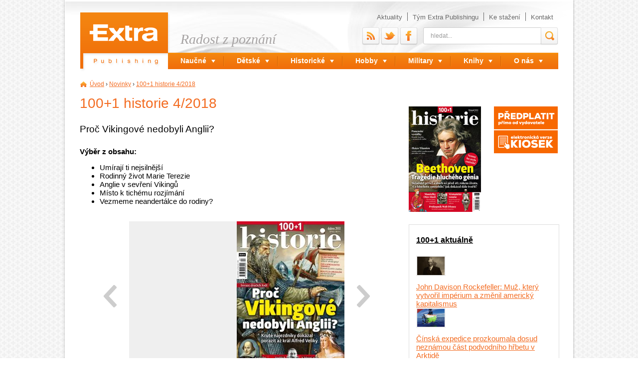

--- FILE ---
content_type: text/html; charset=utf-8
request_url: https://www.epublishing.cz/1001-historie-42018
body_size: 13212
content:
<!DOCTYPE html PUBLIC "-//W3C//DTD XHTML+RDFa 1.0//EN"
  "http://www.w3.org/MarkUp/DTD/xhtml-rdfa-1.dtd">
<html xmlns="http://www.w3.org/1999/xhtml" xml:lang="cs" version="XHTML+RDFa 1.0" dir="ltr"
  xmlns:og="http://ogp.me/ns#"
  xmlns:content="http://purl.org/rss/1.0/modules/content/"
  xmlns:dc="http://purl.org/dc/terms/"
  xmlns:foaf="http://xmlns.com/foaf/0.1/"
  xmlns:rdfs="http://www.w3.org/2000/01/rdf-schema#"
  xmlns:sioc="http://rdfs.org/sioc/ns#"
  xmlns:sioct="http://rdfs.org/sioc/types#"
  xmlns:skos="http://www.w3.org/2004/02/skos/core#"
  xmlns:xsd="http://www.w3.org/2001/XMLSchema#">

<head profile="http://www.w3.org/1999/xhtml/vocab">
  <!-- Google Tag Manager -->
  <script>(function(w,d,s,l,i){w[l]=w[l]||[];w[l].push({'gtm.start':
      new Date().getTime(),event:'gtm.js'});var f=d.getElementsByTagName(s)[0],
      j=d.createElement(s),dl=l!='dataLayer'?'&l='+l:'';j.async=true;j.src=
      'https://www.googletagmanager.com/gtm.js?id='+i+dl;f.parentNode.insertBefore(j,f);
    })(window,document,'script','dataLayer','GTM-THKQ33');</script>
  <!-- End Google Tag Manager -->

  <script async src="//pagead2.googlesyndication.com/pagead/js/adsbygoogle.js"></script>
  <script>
    (adsbygoogle = window.adsbygoogle || []).push({
      google_ad_client: "ca-pub-8729850892681191",
      enable_page_level_ads: true
    });
  </script>

  <meta http-equiv="Content-Type" content="text/html; charset=utf-8" />
<link rel="shortcut icon" href="https://www.epublishing.cz/sites/all/themes/epublishing/favicon.ico" type="image/vnd.microsoft.icon" />
<meta name="description" content="[listovacka path=sites/default/files/listovacky/101historie/2018-04/101historie_2018_04_|start=1|end=68|ext=jpg] Umírají ti nejsilnějšíEpidemie španělské chřipky dokázala na konci 1. světové války zahubit více životů, než se to povedlo všem armádám dohromady. Proč? Dětská křížová výpravaSkutečně se do Svaté země v Kristově jménu vypravily šiky malých dětí? Nebo je za vším jen" />
<meta name="generator" content="Drupal 7 (https://www.drupal.org)" />
<link rel="canonical" href="https://www.epublishing.cz/1001-historie-42018" />
<link rel="shortlink" href="https://www.epublishing.cz/node/2114" />
<meta property="og:site_name" content="Extra Publishing" />
<meta property="og:type" content="article" />
<meta property="og:url" content="https://www.epublishing.cz/1001-historie-42018" />
<meta property="og:title" content="100+1 historie 4/2018" />
<meta property="og:description" content="[listovacka path=sites/default/files/listovacky/101historie/2018-04/101historie_2018_04_|start=1|end=68|ext=jpg] Umírají ti nejsilnějšíEpidemie španělské chřipky dokázala na konci 1. světové války zahubit více životů, než se to povedlo všem armádám dohromady. Proč? Dětská křížová výpravaSkutečně se do Svaté země v Kristově jménu vypravily šiky malých dětí? Nebo je za vším jen chyba v překladu?" />
<meta property="og:updated_time" content="2018-03-27T15:11:42+02:00" />
<meta property="article:published_time" content="2018-03-27T15:10:29+02:00" />
<meta property="article:modified_time" content="2018-03-27T15:11:42+02:00" />
  <meta name="viewport" content="width=device-width, initial-scale=1">
  <title>100+1 historie 4/2018 | Extra Publishing</title>
  <style type="text/css" media="all">
@import url("https://www.epublishing.cz/modules/system/system.base.css?sdxpda");
@import url("https://www.epublishing.cz/modules/system/system.menus.css?sdxpda");
@import url("https://www.epublishing.cz/modules/system/system.messages.css?sdxpda");
@import url("https://www.epublishing.cz/modules/system/system.theme.css?sdxpda");
</style>
<style type="text/css" media="all">
@import url("https://www.epublishing.cz/modules/aggregator/aggregator.css?sdxpda");
@import url("https://www.epublishing.cz/sites/all/modules/date/date_api/date.css?sdxpda");
@import url("https://www.epublishing.cz/sites/all/modules/date/date_popup/themes/datepicker.1.7.css?sdxpda");
@import url("https://www.epublishing.cz/modules/field/theme/field.css?sdxpda");
@import url("https://www.epublishing.cz/modules/node/node.css?sdxpda");
@import url("https://www.epublishing.cz/modules/search/search.css?sdxpda");
@import url("https://www.epublishing.cz/modules/user/user.css?sdxpda");
@import url("https://www.epublishing.cz/sites/all/modules/webform_confirm_email/webform_confirm_email.css?sdxpda");
@import url("https://www.epublishing.cz/sites/all/modules/views/css/views.css?sdxpda");
</style>
<style type="text/css" media="all">
@import url("https://www.epublishing.cz/sites/all/modules/colorbox/styles/default/colorbox_style.css?sdxpda");
@import url("https://www.epublishing.cz/sites/all/modules/ctools/css/ctools.css?sdxpda");
@import url("https://www.epublishing.cz/sites/all/modules/responsive_menus/styles/responsive_menus_simple/css/responsive_menus_simple.css?sdxpda");
@import url("https://www.epublishing.cz/sites/all/modules/ep/listovacka.css?sdxpda");
@import url("https://www.epublishing.cz/sites/all/modules/hide_submit/css/hide_submit.css?sdxpda");
@import url("https://www.epublishing.cz/sites/all/libraries/superfish/css/superfish.css?sdxpda");
@import url("https://www.epublishing.cz/sites/all/libraries/superfish/style/default.css?sdxpda");
</style>
<style type="text/css" media="all">
@import url("https://www.epublishing.cz/themes/stark/layout.css?sdxpda");
@import url("https://www.epublishing.cz/sites/all/themes/epublishing/styles.css?sdxpda");
</style>

<!--[if IE 9]>
<style type="text/css" media="all">
@import url("https://www.epublishing.cz/sites/all/themes/epublishing/styles-ie9.css?sdxpda");
</style>
<![endif]-->

<!--[if IE 8]>
<style type="text/css" media="all">
@import url("https://www.epublishing.cz/sites/all/themes/epublishing/styles-ie8.css?sdxpda");
</style>
<![endif]-->
<style type="text/css" media="all">
@import url("https://www.epublishing.cz/sites/default/files/css_injector/css_injector_2.css?sdxpda");
</style>
  <script type="text/javascript" src="https://www.epublishing.cz/sites/default/files/js/js_Ua98zxjH9I2U2rTee9IFt0Bz0daoaQQTSnaDxCxt3Kc.js"></script>
<script type="text/javascript" src="https://www.epublishing.cz/sites/default/files/js/js_5AxoNZHXHeMzZ9bvqIIyp_tc2vsIbR1_Wd7qlNsp30E.js"></script>
<script type="text/javascript" src="https://www.epublishing.cz/sites/default/files/js/js_4gjpE1NGKItyr9yuFnpz2mvYDJG1uo-ed-SkHZyWQmY.js"></script>
<script type="text/javascript">
<!--//--><![CDATA[//><!--
jQuery.extend(Drupal.settings, {"basePath":"\/","pathPrefix":"","ajaxPageState":{"theme":"epublishing","theme_token":"IsyUPWiqXxPaAx--W8fwnF8OSPUDE5bZkSqHWoOdhuo","js":{"misc\/jquery.js":1,"misc\/jquery-extend-3.4.0.js":1,"misc\/jquery-html-prefilter-3.5.0-backport.js":1,"misc\/jquery.once.js":1,"misc\/drupal.js":1,"public:\/\/languages\/cs_-4YqfZFYQUtVYQjFP9JVgocpNsGp7gxRnBzbXX7x-KA.js":1,"sites\/all\/libraries\/colorbox\/jquery.colorbox-min.js":1,"sites\/all\/modules\/colorbox\/js\/colorbox.js":1,"sites\/all\/modules\/colorbox\/styles\/default\/colorbox_style.js":1,"sites\/all\/modules\/colorbox\/js\/colorbox_load.js":1,"sites\/all\/modules\/colorbox\/js\/colorbox_inline.js":1,"sites\/all\/modules\/service_links\/js\/twitter_button.js":1,"sites\/all\/modules\/service_links\/js\/facebook_like.js":1,"sites\/all\/modules\/service_links\/js\/google_plus_one.js":1,"sites\/all\/modules\/responsive_menus\/styles\/responsive_menus_simple\/js\/responsive_menus_simple.js":1,"sites\/all\/modules\/hide_submit\/js\/hide_submit.js":1,"sites\/all\/libraries\/superfish\/jquery.hoverIntent.minified.js":1,"sites\/all\/libraries\/superfish\/sfsmallscreen.js":1,"sites\/all\/libraries\/superfish\/superfish.js":1,"sites\/all\/libraries\/superfish\/supersubs.js":1,"sites\/all\/modules\/superfish\/superfish.js":1,"sites\/all\/themes\/epublishing\/script.js":1},"css":{"modules\/system\/system.base.css":1,"modules\/system\/system.menus.css":1,"modules\/system\/system.messages.css":1,"modules\/system\/system.theme.css":1,"modules\/aggregator\/aggregator.css":1,"sites\/all\/modules\/date\/date_api\/date.css":1,"sites\/all\/modules\/date\/date_popup\/themes\/datepicker.1.7.css":1,"modules\/field\/theme\/field.css":1,"modules\/node\/node.css":1,"modules\/search\/search.css":1,"modules\/user\/user.css":1,"sites\/all\/modules\/webform_confirm_email\/webform_confirm_email.css":1,"sites\/all\/modules\/views\/css\/views.css":1,"sites\/all\/modules\/colorbox\/styles\/default\/colorbox_style.css":1,"sites\/all\/modules\/ctools\/css\/ctools.css":1,"sites\/all\/modules\/responsive_menus\/styles\/responsive_menus_simple\/css\/responsive_menus_simple.css":1,"sites\/all\/modules\/ep\/listovacka.css":1,"sites\/all\/modules\/hide_submit\/css\/hide_submit.css":1,"sites\/all\/libraries\/superfish\/css\/superfish.css":1,"sites\/all\/libraries\/superfish\/style\/default.css":1,"themes\/stark\/layout.css":1,"sites\/all\/themes\/epublishing\/styles.css":1,"sites\/all\/themes\/epublishing\/styles-ie9.css":1,"sites\/all\/themes\/epublishing\/styles-ie8.css":1,"public:\/\/css_injector\/css_injector_2.css":1}},"colorbox":{"opacity":"0.85","current":"{current} z {total}","previous":"\u00ab P\u0159edchoz\u00ed","next":"N\u00e1sleduj\u00edc\u00ed \u00bb","close":"Zav\u0159\u00edt","maxWidth":"98%","maxHeight":"98%","fixed":true,"mobiledetect":true,"mobiledevicewidth":"480px","specificPagesDefaultValue":"admin*\nimagebrowser*\nimg_assist*\nimce*\nnode\/add\/*\nnode\/*\/edit\nprint\/*\nprintpdf\/*\nsystem\/ajax\nsystem\/ajax\/*"},"ws_fl":{"width":150,"height":21},"ws_gpo":{"size":"","annotation":"","lang":"","callback":"","width":300},"hide_submit":{"hide_submit_status":true,"hide_submit_method":"disable","hide_submit_css":"hide-submit-disable","hide_submit_abtext":"","hide_submit_atext":"","hide_submit_hide_css":"hide-submit-processing","hide_submit_hide_text":"Odes\u00edl\u00e1m...","hide_submit_indicator_style":"contract","hide_submit_spinner_color":"#000","hide_submit_spinner_lines":12,"hide_submit_hide_fx":0,"hide_submit_reset_time":50000},"responsive_menus":[{"toggler_text":"\u2630 Menu","selectors":["#block-superfish-1"],"media_size":"800","media_unit":"px","absolute":"1","remove_attributes":"1","responsive_menus_style":"responsive_menus_simple"}],"urlIsAjaxTrusted":{"\/1001-historie-42018":true},"superfish":{"1":{"id":"1","sf":{"animation":{"opacity":"show"},"speed":"\u0027fast\u0027","autoArrows":false,"dropShadows":true,"disableHI":false},"plugins":{"smallscreen":{"mode":"window_width","addSelected":false,"menuClasses":false,"hyperlinkClasses":false,"title":"Hlavn\u00ed menu"},"supposition":false,"bgiframe":false,"supersubs":{"minWidth":"8","maxWidth":"17","extraWidth":1}}}}});
//--><!]]>
</script>





  <script src="https://www.stoplusjednicka.cz/eucookies.js" async></script>
</head>
<body class="html not-front not-logged-in one-sidebar sidebar-second page-node page-node- page-node-2114 node-type-obsah" >
<!-- Google Tag Manager (noscript) -->
<noscript><iframe src="https://www.googletagmanager.com/ns.html?id=GTM-THKQ33"
                  height="0" width="0" style="display:none;visibility:hidden"></iframe></noscript>
<!-- End Google Tag Manager (noscript) -->




 

  <div id="skip-link">
    <a href="#main-content" class="element-invisible element-focusable">Přejít k hlavnímu obsahu</a>
  </div>
    
  <div id="page-wrapper"><div id="page">

    <div id="header"><div class="section clearfix">

              <a href="/" title="Domů" rel="home" id="logo">
          <img src="https://www.epublishing.cz/sites/all/themes/epublishing/logo.png" alt="Domů" />
        </a>
      
        <div class="region region-header">
    <div id="block-block-11" class="block block-block">

    
  <div class="content">
    <p>Radost z poznání</p>
  </div>
</div>
<div id="block-menu-menu-header-menu" class="block block-menu header-menu">

    
  <div class="content">
    <ul class="menu"><li class="first leaf"><a href="/aktualne" title="Aktuálně z dílny Extra Publishingu">Aktuality</a></li>
<li class="leaf"><a href="/tym-extra-publishingu" title="Tým">Tým Extra Publishingu</a></li>
<li class="leaf"><a href="/loga-dokumenty-ke-stazeni" title="Ke stažení">Ke stažení</a></li>
<li class="last leaf"><a href="/kontakty" title="Kontakt">Kontakt</a></li>
</ul>  </div>
</div>
<div id="block-menu-menu-header-social" class="block block-menu social-menu">

    
  <div class="content">
    <ul class="menu"><li class="first leaf"><a href="/rss.xml" title="RSS" class="rss">RSS</a></li>
<li class="leaf"><a href="https://twitter.com/stoplusjednicka" title="Twitter" class="twitter">Twitter</a></li>
<li class="last leaf"><a href="http://www.facebook.com/extrapublishing" title="Facebook" class="facebook">Facebook</a></li>
</ul>  </div>
</div>
<div id="block-search-form" class="block block-search">

    
  <div class="content">
    <form action="/1001-historie-42018" method="post" id="search-block-form" accept-charset="UTF-8"><div><div class="container-inline">
      <h2 class="element-invisible">Vyhledávání</h2>
    <div class="form-item form-type-textfield form-item-search-block-form">
  <label class="element-invisible" for="edit-search-block-form--2">Hledat </label>
 <input title="Zadejte hledaný termín." onblur="if (this.value == &#039;&#039;) {this.value = &#039;hledat...&#039;;}" onfocus="if (this.value == &#039;hledat...&#039;) {this.value = &#039;&#039;;}" type="text" id="edit-search-block-form--2" name="search_block_form" value="hledat..." size="15" maxlength="128" class="form-text" />
</div>
<div class="form-actions form-wrapper" id="edit-actions"><input type="image" id="edit-submit" name="submit" value="Hledat" src="https://www.epublishing.cz/sites/all/themes/epublishing/images/search.png" class="form-submit" /></div><input type="hidden" name="form_build_id" value="form-JLJ2_rUd9FMMVr3AXvQd68P_UdkZ0fn2Cm7XtZflE0s" />
<input type="hidden" name="form_id" value="search_block_form" />
</div>
</div></form>  </div>
</div>
<div id="block-superfish-1" class="block block-superfish">

    
  <div class="content">
    <ul id="superfish-1" class="menu sf-menu sf-main-menu sf-horizontal sf-style-default sf-total-items-7 sf-parent-items-7 sf-single-items-0"><li id="menu-1011-1" class="first odd sf-item-1 sf-depth-1 sf-total-children-9 sf-parent-children-0 sf-single-children-9 menuparent"><a href="/naucne" class="sf-depth-1 menuparent"><span>Naučné</span></a><ul><li id="menu-844-1" class="first odd sf-item-1 sf-depth-2 sf-no-children"><a href="http://www.stoplusjednicka.cz/" class="sf-depth-2"><span>Stoplusjednička.cz</span></a></li><li id="menu-765-1" class="middle even sf-item-2 sf-depth-2 sf-no-children"><a href="/stoplusjednicka" class="sf-depth-2"><span>100+1 zahraniční zajímavost</span></a></li><li id="menu-779-1" class="middle odd sf-item-3 sf-depth-2 sf-no-children"><a href="/1001-special" class="sf-depth-2"><span>100+1 Speciál</span></a></li><li id="menu-1468-1" class="middle even sf-item-4 sf-depth-2 sf-no-children"><a href="/zazraky-mediciny" class="sf-depth-2"><span>Zázraky medicíny</span></a></li><li id="menu-1669-1" class="middle odd sf-item-5 sf-depth-2 sf-no-children"><a href="/zazraky-mediciny-special" class="sf-depth-2"><span>Zázraky medicíny Speciál</span></a></li><li id="menu-1312-1" class="middle even sf-item-6 sf-depth-2 sf-no-children"><a href="/1001-retro" class="sf-depth-2"><span>100+1 Retro</span></a></li><li id="menu-834-1" class="middle odd sf-item-7 sf-depth-2 sf-no-children"><a href="/1001-special-rocenka" class="sf-depth-2"><span>100+1 Ročenka</span></a></li><li id="menu-763-1" class="middle even sf-item-8 sf-depth-2 sf-no-children"><a href="/tajemstvi-vesmiru" class="sf-depth-2"><span>Tajemství vesmíru</span></a></li><li id="menu-823-1" class="last odd sf-item-9 sf-depth-2 sf-no-children"><a href="/tajemstvi-vesmiru-special" class="sf-depth-2"><span>Tajemství vesmíru Speciál</span></a></li></ul></li><li id="menu-1949-1" class="middle even sf-item-2 sf-depth-1 sf-total-children-8 sf-parent-children-0 sf-single-children-8 menuparent"><a href="/detske" class="sf-depth-1 menuparent"><span>Dětské</span></a><ul><li id="menu-1716-1" class="first odd sf-item-1 sf-depth-2 sf-no-children"><a href="/casopis-dracek" class="sf-depth-2"><span>Dráček</span></a></li><li id="menu-1945-1" class="middle even sf-item-2 sf-depth-2 sf-no-children"><a href="/predskolak" class="sf-depth-2"><span>Předškolák</span></a></li><li id="menu-1997-1" class="middle odd sf-item-3 sf-depth-2 sf-no-children"><a href="/rozmarynka" class="sf-depth-2"><span>Rozmarýnka</span></a></li><li id="menu-1963-1" class="middle even sf-item-4 sf-depth-2 sf-no-children"><a href="/procjak" class="sf-depth-2"><span>Proč a jak</span></a></li><li id="menu-771-1" class="middle odd sf-item-5 sf-depth-2 sf-no-children"><a href="/casostroj" class="sf-depth-2"><span>Časostroj</span></a></li><li id="menu-782-1" class="middle even sf-item-6 sf-depth-2 sf-no-children"><a href="/casostroj-special" class="sf-depth-2"><span>Časostroj Speciál</span></a></li><li id="menu-1944-1" class="middle odd sf-item-7 sf-depth-2 sf-no-children"><a href="/bajecnaskolka" class="sf-depth-2"><span>Báječná školka</span></a></li><li id="menu-1960-1" class="last even sf-item-8 sf-depth-2 sf-no-children"><a href="/dracek-special" class="sf-depth-2"><span>Edice Dráček Speciál</span></a></li></ul></li><li id="menu-1012-1" class="middle odd sf-item-3 sf-depth-1 sf-total-children-8 sf-parent-children-0 sf-single-children-8 menuparent"><a href="/historicke" class="sf-depth-1 menuparent"><span>Historické</span></a><ul><li id="menu-778-1" class="first odd sf-item-1 sf-depth-2 sf-no-children"><a href="/ziva-historie" class="sf-depth-2"><span>Živá historie</span></a></li><li id="menu-825-1" class="middle even sf-item-2 sf-depth-2 sf-no-children"><a href="/ziva-historie-special" class="sf-depth-2"><span>Živá historie Speciál</span></a></li><li id="menu-777-1" class="middle odd sf-item-3 sf-depth-2 sf-no-children"><a href="/tajemstvi-ceske-minulosti" class="sf-depth-2"><span>Tajemství české minulosti</span></a></li><li id="menu-769-1" class="middle even sf-item-4 sf-depth-2 sf-no-children"><a href="/101historie" class="sf-depth-2"><span>100+1 historie</span></a></li><li id="menu-826-1" class="middle odd sf-item-5 sf-depth-2 sf-no-children"><a href="/101-historie-special" class="sf-depth-2"><span>100+1 historie Speciál</span></a></li><li id="menu-1719-1" class="middle even sf-item-6 sf-depth-2 sf-no-children"><a href="/ilustrovana-historie" class="sf-depth-2"><span>Ilustrovaná historie</span></a></li><li id="menu-1714-1" class="middle odd sf-item-7 sf-depth-2 sf-no-children"><a href="/vyrocni-vydani" class="sf-depth-2"><span>Výroční vydání</span></a></li><li id="menu-824-1" class="last even sf-item-8 sf-depth-2 sf-no-children"><a href="/kauzy-extra-historie" class="sf-depth-2"><span>Edice Kauzy (extra HISTORIE)</span></a></li></ul></li><li id="menu-1950-1" class="middle even sf-item-4 sf-depth-1 sf-total-children-9 sf-parent-children-0 sf-single-children-9 menuparent"><a href="/hobby" class="sf-depth-1 menuparent"><span>Hobby</span></a><ul><li id="menu-1995-1" class="first odd sf-item-1 sf-depth-2 sf-no-children"><a href="/strelecka-revue" class="sf-depth-2"><span>STŘELECKÁ revue</span></a></li><li id="menu-1467-1" class="middle even sf-item-2 sf-depth-2 sf-no-children"><a href="/prezit" class="sf-depth-2"><span>Přežít</span></a></li><li id="menu-1472-1" class="middle odd sf-item-3 sf-depth-2 sf-no-children"><a href="/prezit-special" class="sf-depth-2"><span>Přežít SPECIÁL</span></a></li><li id="menu-1844-1" class="middle even sf-item-4 sf-depth-2 sf-no-children"><a href="/lovec" class="sf-depth-2"><span>Lovec</span></a></li><li id="menu-1979-1" class="middle odd sf-item-5 sf-depth-2 sf-no-children"><a href="http://www.classicrock.cz" class="sf-depth-2"><span>Classic Rock</span></a></li><li id="menu-1996-1" class="middle even sf-item-6 sf-depth-2 sf-no-children"><a href="/rozmaryna" class="sf-depth-2"><span>Rozmarýna</span></a></li><li id="menu-1998-1" class="middle odd sf-item-7 sf-depth-2 sf-no-children"><a href="/knihovnicka-rozmaryna" class="sf-depth-2"><span>Knihovnička Rozmarýna</span></a></li><li id="menu-1715-1" class="middle even sf-item-8 sf-depth-2 sf-no-children"><a href="/bylinkar" class="sf-depth-2"><span>Bylinkář</span></a></li><li id="menu-1400-1" class="last odd sf-item-9 sf-depth-2 sf-no-children"><a href="/protistresove-vymalovanky" class="sf-depth-2"><span>Vymalovánky</span></a></li></ul></li><li id="menu-660-1" class="middle odd sf-item-5 sf-depth-1 sf-total-children-10 sf-parent-children-0 sf-single-children-10 menuparent"><a href="/military" title="Časopisy" class="sf-depth-1 menuparent"><span>Military</span></a><ul><li id="menu-768-1" class="first odd sf-item-1 sf-depth-2 sf-no-children"><a href="/valka-revue-tablet" class="sf-depth-2"><span>Válka REVUE</span></a></li><li id="menu-780-1" class="middle even sf-item-2 sf-depth-2 sf-no-children"><a href="/i-svetova-extra-valka" class="sf-depth-2"><span>I. světová</span></a></li><li id="menu-770-1" class="middle odd sf-item-3 sf-depth-2 sf-no-children"><a href="/ii-svetova-extra-valka" class="sf-depth-2"><span>II. světová</span></a></li><li id="menu-995-1" class="middle even sf-item-4 sf-depth-2 sf-no-children"><a href="/zbrane-extra-valka" class="sf-depth-2"><span>Zbraně</span></a></li><li id="menu-781-1" class="middle odd sf-item-5 sf-depth-2 sf-no-children"><a href="/vojska-extra-valka" class="sf-depth-2"><span>Edice Vojska</span></a></li><li id="menu-1008-1" class="middle even sf-item-6 sf-depth-2 sf-no-children"><a href="/bitvy" class="sf-depth-2"><span>Edice Bitvy</span></a></li><li id="menu-1985-1" class="middle odd sf-item-7 sf-depth-2 sf-no-children"><a href="/encyklopedie-vojenstvi" class="sf-depth-2"><span>Encyklopedie vojenství</span></a></li><li id="menu-790-1" class="middle even sf-item-8 sf-depth-2 sf-no-children"><a href="/valka-revue-special" class="sf-depth-2"><span>Edice Válka REVUE Speciál</span></a></li><li id="menu-1009-1" class="middle odd sf-item-9 sf-depth-2 sf-no-children"><a href="/ii-svetova-special" class="sf-depth-2"><span>Edice II. světová Speciál</span></a></li><li id="menu-1090-1" class="last even sf-item-10 sf-depth-2 sf-no-children"><a href="/i-svetova-special" class="sf-depth-2"><span>Edice I. světová Speciál</span></a></li></ul></li><li id="menu-1475-1" class="middle even sf-item-6 sf-depth-1 sf-total-children-7 sf-parent-children-7 sf-single-children-0 menuparent"><a href="/knihy" class="sf-depth-1 menuparent"><span>Knihy</span></a><ul><li id="menu-1953-1" class="first odd sf-item-1 sf-depth-2 sf-total-children-6 sf-parent-children-0 sf-single-children-6 menuparent"><span class="sf-depth-2 menuparent nolink" tabindex="0"><span>Historie s artefakty</span></span><ul><li id="menu-1947-1" class="first odd sf-item-1 sf-depth-3 sf-no-children"><a href="https://www.knihamonarchie.cz/objednavka" class="sf-depth-3"><span>Monarchie 1848–1918</span></a></li><li id="menu-1946-1" class="middle even sf-item-2 sf-depth-3 sf-no-children"><a href="https://www.knihacslegie.cz/objednavka" class="sf-depth-3"><span>Čs. legie 1914–1920</span></a></li><li id="menu-1476-1" class="middle odd sf-item-3 sf-depth-3 sf-no-children"><a href="http://www.kniha1republika.cz/objednavka" class="sf-depth-3"><span>První republika 1918–1938</span></a></li><li id="menu-1713-1" class="middle even sf-item-4 sf-depth-3 sf-no-children"><a href="http://www.knihamobilisace.cz/" class="sf-depth-3"><span>Mobilisace 1938</span></a></li><li id="menu-1477-1" class="middle odd sf-item-5 sf-depth-3 sf-no-children"><a href="http://www.knihaprotektorat.cz/objednavka" class="sf-depth-3"><span>Protektorát 1939–1945</span></a></li><li id="menu-1948-1" class="last even sf-item-6 sf-depth-3 sf-no-children"><a href="https://www.knihaslovenskystat.cz/objednavka" class="sf-depth-3"><span>Slovenský štát 1939–1945</span></a></li></ul></li><li id="menu-1717-1" class="middle even sf-item-2 sf-depth-2 sf-total-children-3 sf-parent-children-0 sf-single-children-3 menuparent"><a href="/bookaziny" class="sf-depth-2 menuparent"><span>Bookaziny</span></a><ul><li id="menu-1991-1" class="first odd sf-item-1 sf-depth-3 sf-no-children"><a href="/hudebni" class="sf-depth-3"><span>Hudební</span></a></li><li id="menu-1990-1" class="middle even sf-item-2 sf-depth-3 sf-no-children"><a href="/fanzine" class="sf-depth-3"><span>Fanzine</span></a></li><li id="menu-1993-1" class="last odd sf-item-3 sf-depth-3 sf-no-children"><a href="/jak-na" class="sf-depth-3"><span>Jak na to</span></a></li></ul></li><li id="menu-1957-1" class="middle odd sf-item-3 sf-depth-2 sf-total-children-4 sf-parent-children-0 sf-single-children-4 menuparent"><span class="sf-depth-2 menuparent nolink" tabindex="0"><span>Dětské</span></span><ul><li id="menu-1994-1" class="first odd sf-item-1 sf-depth-3 sf-no-children"><a href="https://www.radostzpoznani.cz/akcni-bible" class="sf-depth-3"><span>Akční bible</span></a></li><li id="menu-1478-1" class="middle even sf-item-2 sf-depth-3 sf-no-children"><a href="https://www.radostzpoznani.cz/vsichni-panovnici-ceskych-zemi-bookazine2" class="sf-depth-3"><span>Všichni panovníci českých zemí</span></a></li><li id="menu-1664-1" class="middle odd sf-item-3 sf-depth-3 sf-no-children"><a href="https://www.radostzpoznani.cz/PREDOBJEDNAVKA-Inspektor-Hopkins-zasahuje-d46.htm" class="sf-depth-3"><span>Inspektor Hopkins zasahuje</span></a></li><li id="menu-1665-1" class="last even sf-item-4 sf-depth-3 sf-no-children"><a href="https://www.radostzpoznani.cz/Kompletni-balicek-Gamebooku-d33.htm" class="sf-depth-3"><span>Gamebooky</span></a></li></ul></li><li id="menu-1956-1" class="middle even sf-item-4 sf-depth-2 sf-total-children-4 sf-parent-children-0 sf-single-children-4 menuparent"><span class="sf-depth-2 menuparent nolink" tabindex="0"><span>Military</span></span><ul><li id="menu-1479-1" class="first odd sf-item-1 sf-depth-3 sf-no-children"><a href="https://www.radostzpoznani.cz/Svet-tanku-d18.htm" class="sf-depth-3"><span>Svět tanků. Encyklopedie</span></a></li><li id="menu-1480-1" class="middle even sf-item-2 sf-depth-3 sf-no-children"><a href="https://www.radostzpoznani.cz/Denik-z-Velke-valky-d2.htm" class="sf-depth-3"><span>Deník z Velké války</span></a></li><li id="menu-1667-1" class="middle odd sf-item-3 sf-depth-3 sf-no-children"><a href="https://www.radostzpoznani.cz/Mobilizace-ve-fotografii-d43.htm" class="sf-depth-3"><span>Mobilizace ve fotografii</span></a></li><li id="menu-1980-1" class="last even sf-item-4 sf-depth-3 sf-no-children"><a href="/encyklopedie-vojenstvi" class="sf-depth-3"><span>Encyklopedie vojenství</span></a></li></ul></li><li id="menu-1954-1" class="middle odd sf-item-5 sf-depth-2 sf-total-children-1 sf-parent-children-0 sf-single-children-1 menuparent"><span class="sf-depth-2 menuparent nolink" tabindex="0"><span>Historie v barvě</span></span><ul><li id="menu-1718-1" class="firstandlast odd sf-item-1 sf-depth-3 sf-no-children"><a href="https://www.radostzpoznani.cz/Historie-v-barve-d1014.htm" class="sf-depth-3"><span>Historie v barvě</span></a></li></ul></li><li id="menu-1955-1" class="middle even sf-item-6 sf-depth-2 sf-total-children-1 sf-parent-children-0 sf-single-children-1 menuparent"><span class="sf-depth-2 menuparent nolink" tabindex="0"><span>Historická detektivka</span></span><ul><li id="menu-1668-1" class="firstandlast odd sf-item-1 sf-depth-3 sf-no-children"><a href="https://www.radostzpoznani.cz/Historicka-detektivka-d44.htm" class="sf-depth-3"><span>Historická detektivka</span></a></li></ul></li><li id="menu-1981-1" class="last odd sf-item-7 sf-depth-2 sf-total-children-2 sf-parent-children-0 sf-single-children-2 menuparent"><span class="sf-depth-2 menuparent nolink" tabindex="0"><span>Vesmír</span></span><ul><li id="menu-1983-1" class="first odd sf-item-1 sf-depth-3 sf-no-children"><a href="https://www.radostzpoznani.cz/333-nejvetsich-zahad-vesmiru-d876.htm" class="sf-depth-3"><span>333 největších záhad vesmíru</span></a></li><li id="menu-1982-1" class="last even sf-item-2 sf-depth-3 sf-no-children"><a href="https://www.radostzpoznani.cz/slunecni-soustava3" class="sf-depth-3"><span>Sluneční soustava</span></a></li></ul></li></ul></li><li id="menu-664-1" class="last odd sf-item-7 sf-depth-1 sf-total-children-8 sf-parent-children-1 sf-single-children-7 menuparent"><span title="O nás" class="sf-depth-1 menuparent nolink" tabindex="0"><span>O nás</span></span><ul><li id="menu-783-1" class="first odd sf-item-1 sf-depth-2 sf-no-children"><a href="/kontakty" class="sf-depth-2"><span>Kontakty</span></a></li><li id="menu-787-1" class="middle even sf-item-2 sf-depth-2 sf-no-children"><a href="/inzerce" class="sf-depth-2"><span>Inzerce v našich titulech</span></a></li><li id="menu-829-1" class="middle odd sf-item-3 sf-depth-2 sf-no-children"><a href="/tym-extra-publishingu" class="sf-depth-2"><span>Tým Extra Publishingu</span></a></li><li id="menu-785-1" class="middle even sf-item-4 sf-depth-2 sf-no-children"><a href="/kariera-v-extra-publishing" class="sf-depth-2"><span>Kariéra v Extra Publishing</span></a></li><li id="menu-1093-1" class="middle odd sf-item-5 sf-depth-2 sf-no-children"><a href="/aktualne" title="Aktuálně z dílny Extra Publishingu" class="sf-depth-2"><span>Aktuality</span></a></li><li id="menu-786-1" class="middle even sf-item-6 sf-depth-2 sf-no-children"><a href="/loga-dokumenty-ke-stazeni" class="sf-depth-2"><span>Loga a dokumenty ke stažení</span></a></li><li id="menu-1007-1" class="middle odd sf-item-7 sf-depth-2 sf-no-children"><a href="/radost-z-poznani" title="Radost z poznání" class="sf-depth-2"><span>Radost z poznání</span></a></li><li id="menu-1952-1" class="last even sf-item-8 sf-depth-2 sf-total-children-7 sf-parent-children-0 sf-single-children-7 menuparent"><a href="/ukoncene" class="sf-depth-2 menuparent"><span>Ukončené tituly</span></a><ul><li id="menu-1092-1" class="first odd sf-item-1 sf-depth-3 sf-no-children"><a href="/historicka-cervena-knihovna" class="sf-depth-3"><span>Historická červená knihovna</span></a></li><li id="menu-1474-1" class="middle even sf-item-2 sf-depth-3 sf-no-children"><a href="/houby-a-houbari" class="sf-depth-3"><span>Houby a houbaři</span></a></li><li id="menu-1314-1" class="middle odd sf-item-3 sf-depth-3 sf-no-children"><a href="/101krizovky" class="sf-depth-3"><span>100+1 Křížovky</span></a></li><li id="menu-1958-1" class="middle even sf-item-4 sf-depth-3 sf-no-children"><a href="https://www.epublishing.cz/extra-pc" class="sf-depth-3"><span>Extra PC</span></a></li><li id="menu-1013-1" class="middle odd sf-item-5 sf-depth-3 sf-no-children"><a href="/historicke-valky" class="sf-depth-3"><span>Historické války</span></a></li><li id="menu-767-1" class="middle even sf-item-6 sf-depth-3 sf-no-children"><a href="/priroda" class="sf-depth-3"><span>Příroda</span></a></li><li id="menu-828-1" class="last odd sf-item-7 sf-depth-3 sf-no-children"><a href="/priroda-special" class="sf-depth-3"><span>Příroda Speciál</span></a></li></ul></li></ul></li></ul>  </div>
</div>
  </div>

    </div></div> <!-- /.section, /#header -->

          <div id="breadcrumb"><h2 class="element-invisible">Jste zde</h2><div class="breadcrumb"><a href="/">Úvod</a> › <a href="/vydavame">Novinky</a> › <a href="/1001-historie-42018" class="active">100+1 historie 4/2018</a></div></div>
    
    
    <div id="main-wrapper"><div id="main" class="clearfix">

          
      <div id="content" class="column"><div class="section">
        <a id="main-content"></a>
                <h1 class="title" id="page-title">100+1 historie 4/2018</h1>                <div class="tabs"></div>                          <div class="region region-content">
    <div id="block-system-main" class="block block-system">

    
  <div class="content">
    <div id="node-2114" class="node node-obsah node-promoted node-obsah node-promoted clearfix" about="/1001-historie-42018" typeof="sioc:Item foaf:Document">

  
      <span property="dc:title" content="100+1 historie 4/2018" class="rdf-meta element-hidden"></span>
  <div class="content">
    <div class="field field-name-field-text-na-titulku field-type-text field-label-hidden"><div class="field-items"><div class="field-item even">Proč Vikingové nedobyli Anglii?</div></div></div><div class="field field-name-field-tema-cisla field-type-text-long field-label-above"><div class="field-label">Výběr z obsahu:&nbsp;</div><div class="field-items"><div class="field-item even"><ul>
<li>Umírají ti nejsilnější</li>
<li>Rodinný život Marie Terezie</li>
<li>Anglie v sevření Vikingů</li>
<li>Místo k tichému rozjímání</li>
<li>Vezmeme neandertálce do rodiny?</li>
</ul>
</div></div></div><div class="field field-name-body field-type-text-with-summary field-label-hidden"><div class="field-items"><div class="field-item even" property="content:encoded"><p>
</p><div class="listovacka sites-default-files-listovacky-101historie-2018-04-101historie-2018-04-"><input class="start" type="hidden" value="1" /><input class="end" type="hidden" value="68" /><input class="path" type="hidden" value="sites/default/files/listovacky/101historie/2018-04/101historie_2018_04_" /><br />
<div class="pages">
<div class="inside-pages"><span class="left"><span class="insider"><img src="/sites/default/files/listovacky/101historie/2018-04/101historie_2018_04_001.jpg" current="1" style="display: none;" width="216" height="300" /></span></span><span class="right"><span class="insider"><img src="/sites/default/files/listovacky/101historie/2018-04/101historie_2018_04_001.jpg" current="1" width="216" height="300" /></span></span></div>
<script type="text/javascript">
<!--//--><![CDATA[// ><!--

                      jQuery.strPad = function(i,l,s) {
	                      var o = i.toString();
	                      if (!s) { s = "0"; }
	                      while (o.length < l) {
		                      o = s + o;
	                      }
	                      return o;
                      };

                      jQuery.setListovackaPosition = function(listovacka){
                        jQuery(listovacka).find(".left").css("margin-right","0px");
                        jQuery(listovacka).find(".right").css("margin-left","0px");
                        var sirka = 205;
                        if (jQuery(listovacka).find(".right img").outerWidth() != 0){
                          sirka = jQuery(listovacka).find(".right img").outerWidth();
                        }
                        jQuery(listovacka).find(".right").css("width",sirka+"px");
                        jQuery(listovacka).find(".right .insider").css("width",sirka+"px");
                        sirka = 205;
                        if (jQuery(listovacka).find(".left img").outerWidth() != 0){
                          sirka = jQuery(listovacka).find(".left img").outerWidth();
                        }
                        jQuery(listovacka).find(".left").css("width",sirka+"px");
                        jQuery(listovacka).find(".left .insider").css("width",sirka+"px");
                        jQuery(listovacka).find(".inside-pages").css("width",jQuery(listovacka).find(".right").outerWidth()+jQuery(listovacka).find(".left").outerWidth()+"px");
                        //if (jQuery(listovacka).find(".left").css("display") == "none"){
                        //  jQuery(listovacka).find(".right").css("margin-left",jQuery(listovacka).find(".left").outerWidth()+"px");
                        //}
                        //if (jQuery(listovacka).find(".right").css("display") == "none"){
                        //  jQuery(listovacka).find(".left").css("margin-right",jQuery(listovacka).find(".right").outerWidth()+"px");
                        //}
                      }
                      jQuery(document).ready(function () {
                        jQuery(".sites-default-files-listovacky-101historie-2018-04-101historie-2018-04- .left").click(function(){
                          jQuery.setListovackaPosition(".sites-default-files-listovacky-101historie-2018-04-101historie-2018-04-");
                          if (jQuery(".sites-default-files-listovacky-101historie-2018-04-101historie-2018-04- .right img").attr("current") == parseInt(jQuery(".sites-default-files-listovacky-101historie-2018-04-101historie-2018-04- .end").val())){
                            jQuery(".sites-default-files-listovacky-101historie-2018-04-101historie-2018-04- .right img").show();
                          }
                          if (parseInt(jQuery(this).find("img").attr("current")) > parseInt(jQuery(".sites-default-files-listovacky-101historie-2018-04-101historie-2018-04- .start").val())){
                            decleft = 2;
                            if (parseInt(jQuery(".sites-default-files-listovacky-101historie-2018-04-101historie-2018-04- .left img").attr("current")) == parseInt(jQuery(".sites-default-files-listovacky-101historie-2018-04-101historie-2018-04- .start").val()) + 1){
                              decleft = 1;
                            }
                            decright = 2;
                            if (parseInt(jQuery(".sites-default-files-listovacky-101historie-2018-04-101historie-2018-04- .right img").attr("current")) == parseInt(jQuery(".sites-default-files-listovacky-101historie-2018-04-101historie-2018-04- .end").val())){
                              decright = 1;
                            }
                            var oldsrc = jQuery(".sites-default-files-listovacky-101historie-2018-04-101historie-2018-04- .path").val()+jQuery.strPad(jQuery(".sites-default-files-listovacky-101historie-2018-04-101historie-2018-04- .left img").attr("current"),3,"0");
                            var newsrc = jQuery(".sites-default-files-listovacky-101historie-2018-04-101historie-2018-04- .path").val()+jQuery.strPad(parseInt(jQuery(".sites-default-files-listovacky-101historie-2018-04-101historie-2018-04- .left img").attr("current"))-decleft,3,"0");
                            jQuery(this).find("img").attr("src",jQuery(this).find("img").attr("src").replace(oldsrc,newsrc));
                            jQuery(this).find("img").show("slide", { direction: "right" }, 1000);

                            var newcurrent = parseInt(jQuery(this).find("img").attr("current"))-decleft;
                            jQuery(this).find("img").attr("current",newcurrent);
                            var oldsrc = jQuery(".sites-default-files-listovacky-101historie-2018-04-101historie-2018-04- .path").val()+jQuery.strPad(jQuery(".sites-default-files-listovacky-101historie-2018-04-101historie-2018-04- .right img").attr("current"),3,"0");
                            var newsrc = jQuery(".sites-default-files-listovacky-101historie-2018-04-101historie-2018-04- .path").val()+jQuery.strPad(parseInt(jQuery(".sites-default-files-listovacky-101historie-2018-04-101historie-2018-04- .right img").attr("current"))-decright,3,"0");

                            jQuery(".sites-default-files-listovacky-101historie-2018-04-101historie-2018-04- .right img").attr("src",jQuery(".sites-default-files-listovacky-101historie-2018-04-101historie-2018-04- .right img").attr("src").replace(oldsrc,newsrc));
                            jQuery(".sites-default-files-listovacky-101historie-2018-04-101historie-2018-04- .right img").show("slide", { direction: "left" }, 1000);

                            var newcurrent = parseInt(jQuery(".sites-default-files-listovacky-101historie-2018-04-101historie-2018-04- .right img").attr("current"))-decright;
                            jQuery(".sites-default-files-listovacky-101historie-2018-04-101historie-2018-04- .right img").attr("current",newcurrent);
                            if (jQuery(this).find("img").attr("current") == parseInt(jQuery(".sites-default-files-listovacky-101historie-2018-04-101historie-2018-04- .start").val())){
                              jQuery(this).find("img").hide();
                            }
                            jQuery.setListovackaPosition(".sites-default-files-listovacky-101historie-2018-04-101historie-2018-04-");
                          }
                        });
                        jQuery(".sites-default-files-listovacky-101historie-2018-04-101historie-2018-04- .right").click(function(){
                          jQuery.setListovackaPosition(".sites-default-files-listovacky-101historie-2018-04-101historie-2018-04-");
                          if (jQuery(".sites-default-files-listovacky-101historie-2018-04-101historie-2018-04- .left img").attr("current") == parseInt(jQuery(".sites-default-files-listovacky-101historie-2018-04-101historie-2018-04- .start").val())){
                            jQuery(".sites-default-files-listovacky-101historie-2018-04-101historie-2018-04- .left img").show();
                          }
                          if (parseInt(jQuery(this).find("img").attr("current")) < parseInt(jQuery(".sites-default-files-listovacky-101historie-2018-04-101historie-2018-04- .end").val())){
                            incleft = 2;
                            if (parseInt(jQuery(".sites-default-files-listovacky-101historie-2018-04-101historie-2018-04- .left img").attr("current")) == parseInt(jQuery(".sites-default-files-listovacky-101historie-2018-04-101historie-2018-04- .start").val())){
                              incleft = 1;
                            }
                            incright = 2;
                            if (parseInt(jQuery(".sites-default-files-listovacky-101historie-2018-04-101historie-2018-04- .right img").attr("current")) == parseInt(jQuery(".sites-default-files-listovacky-101historie-2018-04-101historie-2018-04- .end").val()) -1 ){
                              incright = 1;
                            }
                            var oldsrc = jQuery(".sites-default-files-listovacky-101historie-2018-04-101historie-2018-04- .path").val()+jQuery.strPad(jQuery(".sites-default-files-listovacky-101historie-2018-04-101historie-2018-04- .left img").attr("current"),3,"0");
                            var newsrc = jQuery(".sites-default-files-listovacky-101historie-2018-04-101historie-2018-04- .path").val()+jQuery.strPad(parseInt(jQuery(".sites-default-files-listovacky-101historie-2018-04-101historie-2018-04- .left img").attr("current"))+incleft,3,"0");

                            jQuery(".sites-default-files-listovacky-101historie-2018-04-101historie-2018-04- .left img").attr("src",jQuery(".sites-default-files-listovacky-101historie-2018-04-101historie-2018-04- .left img").attr("src").replace(oldsrc,newsrc));
                            jQuery(".sites-default-files-listovacky-101historie-2018-04-101historie-2018-04- .left img").show("slide", { direction: "right" }, 1000);

                            var newcurrent = parseInt(jQuery(".sites-default-files-listovacky-101historie-2018-04-101historie-2018-04- .left img").attr("current"))+incleft;
                            jQuery(".sites-default-files-listovacky-101historie-2018-04-101historie-2018-04- .left img").attr("current",newcurrent);
                            oldsrc = jQuery(".sites-default-files-listovacky-101historie-2018-04-101historie-2018-04- .path").val()+jQuery.strPad(jQuery(".sites-default-files-listovacky-101historie-2018-04-101historie-2018-04- .right img").attr("current"),3,"0");
                            newsrc = jQuery(".sites-default-files-listovacky-101historie-2018-04-101historie-2018-04- .path").val()+jQuery.strPad(parseInt(jQuery(".sites-default-files-listovacky-101historie-2018-04-101historie-2018-04- .right img").attr("current"))+incright,3,"0");

                            jQuery(this).find("img").attr("src",jQuery(this).find("img").attr("src").replace(oldsrc,newsrc));
                            jQuery(this).find("img").show("slide", { direction: "left" }, 1000);

                            newcurrent = parseInt(jQuery(this).find("img").attr("current"))+incright;
                            jQuery(this).find("img").attr("current",newcurrent);
                            if (jQuery(this).find("img").attr("current") == parseInt(jQuery(".sites-default-files-listovacky-101historie-2018-04-101historie-2018-04- .end").val())){
                              jQuery(this).find("img").hide();
                            }
                            jQuery.setListovackaPosition(".sites-default-files-listovacky-101historie-2018-04-101historie-2018-04-");
                          }
                        });
                        jQuery.setListovackaPosition(".sites-default-files-listovacky-101historie-2018-04-101historie-2018-04-");
                        //jQuery(".sites-default-files-listovacky-101historie-2018-04-101historie-2018-04- .inside-pages").css("width",jQuery(".sites-default-files-listovacky-101historie-2018-04-101historie-2018-04- .right").outerWidth()+jQuery(".sites-default-files-listovacky-101historie-2018-04-101historie-2018-04- .left").outerWidth()+"px");
                      });

                      jQuery(window).load(
                          function() {
                            jQuery.setListovackaPosition(".sites-default-files-listovacky-101historie-2018-04-101historie-2018-04-");
                            jQuery(".sites-default-files-listovacky-101historie-2018-04-101historie-2018-04- .inside-pages").css("width",jQuery(".sites-default-files-listovacky-101historie-2018-04-101historie-2018-04- .right").outerWidth()*2+"px");
                          }
                      );
                    
//--><!]]>
</script></div>
<div class="desc">Prohlédněte si celý časopis. Klepněte na stránku a listujte!</div>
</div>

<p><strong>Umírají ti nejsilnější</strong><br />Epidemie španělské chřipky dokázala na konci 1. světové války zahubit více životů, než se to povedlo všem armádám dohromady. Proč?</p>
<p><strong>Dětská křížová výprava</strong><br />Skutečně se do Svaté země v Kristově jménu vypravily šiky malých dětí? Nebo je za vším jen chyba v překladu?</p>
<p><strong>Rodinný život Marie Terezie</strong> <br />Porodila svému muži šestnáct dětí a navzdory jeho četným nevěrám si vyvzdorovala, aby s ní každou noc sdílel manželské lože</p>
<p><strong>Když génius krade</strong><br />Slavný dramatik William Shakespeare opisoval od kolegů nejen jejich zápletky, ale i celé kusy textů!</p>
<p><strong>Anglie v sevření Vikingů</strong> <br />Nájezdníci nehodlali zemi jen vyrabovat a zmizet – potřebovali totiž najít nové domovy. Proč neuspěli?</p>
<p><strong>Plachý Jindřich Plachta</strong><br />Nesršel vtipy jako Vlasta Burian, ani se nešklebil jako Ferenc Futurista. Diváky dostával svou <br />neohrabanou srdečností</p>
<p><strong>Černá královna na britském trůnu</strong><br />Měla manželka Jiřího III., německá šlechtična Sophie Charlotte von Mecklenburg-Strelitz africké geny?</p>
<p><strong>Největší zrádci své doby</strong><br />Kdo vydal Sparťany u Thermophyl všanc nepříteli? A díky komu mohli španělští conquistadoři dobýt aztéckou říši?</p>
<p><strong>Místo k tichému rozjímání</strong> <br />Hrabě Špork vybudoval u východočeského Kuksu úchvatnou lesní galerii plnou soch a reliéfů <br />Matyáše Bernarda Brauna</p>
<p><strong>Vezmeme neandertálce do rodiny?</strong><br />Nové vědecké objevy posunují dataci jeskynních maleb do éry, v níž Evropou bloudili zatím jen naši neandertálští příbuzní</p>
<p><strong>Dáma ve zlatém</strong> <br />K nejúchvatnějším obrazům malíře Gustava Klimta patří portrét Adele Bloch-Bauerové. Kdo byla ona nekonvenční žena?</p>
<p><strong>Nejslavnější travičky</strong> <br />Ani opravdu vlivné ženy historie neměly cestu na výsluní jednoduchou. Pokud se vyskytl problém, řešily jej jednoduše: jedem!</p>
<p><strong>Dívka s perlou</strong><br />Slavný obraz nizozemského malíře Jana Vermeera pod drobnohledem</p>
<p><strong>Operace v Entebbe</strong><br />V zatím nepřekonané protiteroristické operaci zachránila izraelská speciální jednotka stovku rukojmí čekajících na smrt </p>
<p><strong>Doba míru</strong><br />Druhá polovina 17. století: Evropa si může konečně vydechnout. O co méně se válčí, o to více se uzavírají mírové smlouvy</p>
<p><strong>Za železnou oponou</strong> <br />Tisíce Čechoslováků se rozhodly k odchodu na Západ. V uprchlických táborech ovšem čekali další dlouhé měsíce</p>
</div></div></div><div class="service-links"><ul class="links"><li class="service-links-facebook-like first"><a href="https://www.facebook.com/plugins/like.php?href=https%3A//www.epublishing.cz/1001-historie-42018&amp;layout=button_count&amp;show_faces=false&amp;action=like&amp;colorscheme=light&amp;width=150&amp;height=21&amp;font=&amp;locale=cs_CZ&amp;share=false" title="I Like it" class="service-links-facebook-like" rel="nofollow" target="_blank"><span class="element-invisible">Facebook Like</span></a></li>
<li class="service-links-google-plus-one"><a href="https://www.epublishing.cz/1001-historie-42018" title="Plus it" class="service-links-google-plus-one" rel="nofollow" target="_blank"><span class="element-invisible">Google Plus One</span></a></li>
<li class="service-links-twitter-widget last"><a href="https://twitter.com/share?url=https%3A//www.epublishing.cz/1001-historie-42018&amp;count=horizontal&amp;via=&amp;text=100%2B1%20historie%204/2018&amp;counturl=https%3A//www.epublishing.cz/1001-historie-42018" class="twitter-share-button service-links-twitter-widget" title="Tweet This" rel="nofollow" target="_blank"><span class="element-invisible">Tweet Widget</span></a></li>
</ul></div><a href="/101historie" class="back-link">Zpět na 100+1 historie</a>  </div>

  
</div>
  </div>
</div>
  </div>
              </div></div> <!-- /.section, /#content -->

      
              <div id="sidebar-second" class="column sidebar"><div class="section">
            <div class="region region-sidebar-second">
    <div id="block-views-vydani-kontext-block" class="block block-views kontext">

    
  <div class="content">
    <div class="view view-vydani-kontext view-id-vydani_kontext view-display-id-block view-dom-id-f946e07db670b6de822fe2ea2ec39e44">
            <div class="view-header">
      <div class="view view-latest-obalka view-id-latest_obalka view-display-id-default view-dom-id-2aa2fb5f27e9c1426b570f86907a0194">
        
  
  
      <div class="view-content">
        <div class="views-row views-row-1 views-row-odd views-row-first views-row-last">
      
  <div class="views-field views-field-field-obalka">        <div class="field-content"><a href="/1001-historie-112025"><img typeof="foaf:Image" src="https://www.epublishing.cz/sites/default/files/obalky/2025/11/1001_historie_2025_11_212_web.jpg" width="145" height="212" alt="" /></a></div>  </div>  </div>
    </div>
  
  
  
  
  
  
</div>    </div>
  
  
  
      <div class="view-content">
        <div class="views-row views-row-1 views-row-odd views-row-first views-row-last">
      
  <div class="views-field views-field-field-obalka">        <div class="field-content"></div>  </div>  
  <div class="views-field views-field-field-predplatne">        <div class="field-content"><a href="/predplatne-otazniky-historie">Předplatné 100+1 historie</a></div>  </div>  
  <div class="views-field views-field-field-odkaz-na-kiosek">        <div class="field-content"><a class="exalink exalink-kiosek" href="http://kiosek.epublishing.cz/1001-historie/" targer="_blank"></a></div>  </div>  </div>
    </div>
  
  
  
  
      <div class="view-footer">
      <p><span class="clearfix"></span></p>
    </div>
  
  
</div>  </div>
</div>
<div id="block-views-100-1-aktualne-block-1" class="block block-views">

    <h3 class="block-title"><a href="http://www.stoplusjednicka.cz/" class="block-title-link" title="100+1 aktuálně">100+1 aktuálně</a></h3>
  
  <div class="content">
    <div class="view view-100-1-aktualne view-id-100_1_aktualne view-display-id-block_1 view-dom-id-f880bb01f2342e7a3c32ec019f2aa4ac">
        
  
  
      <div class="view-content">
        <div class="views-row views-row-1 views-row-odd views-row-first">
      
  <div class="views-field views-field-description">        <span class="field-content"><div class="node node--type-article node--view-mode-rss ds-1col clearfix">

  

  
      <div class="article__field-obrazky">
              <div class="field__item">  <a href="https://www.stoplusjednicka.cz/john-davison-rockefeller-muz-ktery-postavil-imperium-zmenil-americky-kapitalismus" hreflang="cs">
<img loading="eager" src="https://www.stoplusjednicka.cz/sites/default/files/styles/x_100/public/clanky/obrazky/2025-11-14/John_D._Rockefeller%2C_Sr._%28edited_and_reloaded%29.jpg?itok=BtU0jTVX" width="195" height="130" alt class="img-fluid">

</a>
</div>
          </div>
  
            <div class="article__node-title">
  <a href="https://www.stoplusjednicka.cz/john-davison-rockefeller-muz-ktery-postavil-imperium-zmenil-americky-kapitalismus" hreflang="cs">John Davison Rockefeller: Muž, který vytvořil impérium a změnil americký kapitalismus</a>

</div>
      

</div></span>  </div>  </div>
  <div class="views-row views-row-2 views-row-even">
      
  <div class="views-field views-field-description">        <span class="field-content"><div class="node node--type-article node--view-mode-rss ds-1col clearfix">

  

  
      <div class="article__field-obrazky">
              <div class="field__item">  <a href="https://www.stoplusjednicka.cz/cinska-expedice-prozkoumala-dosud-neznamou-cast-podvodniho-hrbetu-v-arktide" hreflang="cs">
<img loading="eager" src="https://www.stoplusjednicka.cz/sites/default/files/styles/x_100/public/clanky/obrazky/2025-11-14/profimedia-0847636203.jpg?itok=A6EZcb8L" width="195" height="130" alt class="img-fluid">

</a>
</div>
          </div>
  
            <div class="article__node-title">
  <a href="https://www.stoplusjednicka.cz/cinska-expedice-prozkoumala-dosud-neznamou-cast-podvodniho-hrbetu-v-arktide" hreflang="cs">Čínská expedice prozkoumala dosud neznámou část podvodního hřbetu v Arktidě</a>

</div>
      

</div></span>  </div>  </div>
  <div class="views-row views-row-3 views-row-odd">
      
  <div class="views-field views-field-description">        <span class="field-content"><div class="node node--type-article node--view-mode-rss ds-1col clearfix">

  

  
      <div class="article__field-obrazky">
              <div class="field__item">  <a href="https://www.stoplusjednicka.cz/nezabijet-nerozmackavat-nerozrezavat-v-texasu-se-siri-toxicka-invazni-plostenka" hreflang="cs">
<img loading="eager" src="https://www.stoplusjednicka.cz/sites/default/files/styles/x_100/public/clanky/obrazky/2025-11-14/2560px-Figure_07_%28PeerJ_4672%29_-_Bipalium_kewense_predation.jpg?itok=faVDZf4t" width="195" height="130" alt class="img-fluid">

</a>
</div>
          </div>
  
            <div class="article__node-title">
  <a href="https://www.stoplusjednicka.cz/nezabijet-nerozmackavat-nerozrezavat-v-texasu-se-siri-toxicka-invazni-plostenka" hreflang="cs">Nezabíjet, nerozmačkávat, nerozřezávat! V Texasu se šíří toxická invazní ploštěnka</a>

</div>
      

</div></span>  </div>  </div>
  <div class="views-row views-row-4 views-row-even views-row-last">
      
  <div class="views-field views-field-description">        <span class="field-content"><div class="node node--type-article node--view-mode-rss ds-1col clearfix">

  

  
      <div class="article__field-obrazky">
              <div class="field__item">  <a href="https://www.stoplusjednicka.cz/astronomove-poprve-zachytili-prchavou-fazi-zrozeni-supernovy" hreflang="cs">
<img loading="eager" src="https://www.stoplusjednicka.cz/sites/default/files/styles/x_100/public/clanky/obrazky/2025-11-13/eso2520a.jpg?itok=Ahk7t-yA" width="195" height="130" alt class="img-fluid">

</a>
</div>
          </div>
  
            <div class="article__node-title">
  <a href="https://www.stoplusjednicka.cz/astronomove-poprve-zachytili-prchavou-fazi-zrozeni-supernovy" hreflang="cs">Astronomové poprvé zachytili prchavou fázi zrození supernovy</a>

</div>
      

</div></span>  </div>  </div>
    </div>
  
  
  
  
      <div class="view-footer">
      <div class="clear"> </div>
    </div>
  
  
</div>  </div>
</div>
<div id="block-block-10" class="block block-block no-padding">

    
  <div class="content">
    <p><a href="https://www.epublishing.cz/node/3715"><img src="/sites/default/files/reklama/eumaly.png" alt="Digitální transformace"  ></a></p><br>
<iframe src="https://www.facebook.com/plugins/page.php?href=https%3A%2F%2Fwww.facebook.com%2Fextrapublishing&tabs=timeline&width=300&height=290&small_header=true&adapt_container_width=true&hide_cover=false&show_facepile=false&appId" width="300" height="290" style="border:none;overflow:hidden" scrolling="no" frameborder="0" allowfullscreen="true" allow="autoplay; clipboard-write; encrypted-media; picture-in-picture; web-share"></iframe>



  </div>
</div>
  </div>
        </div></div> <!-- /.section, /#sidebar-second -->
      
    </div></div> <!-- /#main, /#main-wrapper -->

    <div id="footer">
        <div class="region region-calltoaction">
    <div id="block-block-4" class="block block-block predplatne">

    
  <div class="content">
    <p>Objednávejte <strong>předplatné</strong> na e-mailu</p>
<p class="big"><a href="mailto:predplatne@epublishing.cz">predplatne@epublishing.cz</a></p>
  </div>
</div>
<div id="block-block-5" class="block block-block inzerce">

    
  <div class="content">
    <p>Informujte se o možnostech <strong>inzerce</strong> v našich médiích</p>
<p class="big"><a href="mailto:inzerce@epublishing.cz">inzerce@epublishing.cz</a></p>
  </div>
</div>
<div id="block-block-6" class="block block-block napiste">

    
  <div class="content">
    <p>Máte jakékoli přání, připomínku nebo stížnost? Neváhejte a <strong>napište nám!</strong></p>
<p class="big"><a href="mailto:info@epublishing.cz">info@epublishing.cz</a></p>
  </div>
</div>
  </div>
        <div class="region region-footer">
    <div id="block-block-7" class="block block-block copyright">

    
  <div class="content">
    <div><a href="https://www.epublishing.cz/" title="Extra Publishing"><img src="/sites/all/themes/epublishing/logo.png" alt="Extra Publishing" title="Extra Publishing" height="39" width="60"></a> Copyright © 2006–2015 Extra Publishing.</div><ul><li><a href="/tym-extra-publishingu" title="Tým">Tým</a> </li>
<li><a href="/kariera-v-extra-publishing" title="Kariéra">Kariéra</a> </li>
<li><a href="/kontakty" title="Kontakt">Kontakt</a></li>
<li><a href="https://www.epublishing.cz/plakat_extra_publishing.pdf" download="plakat_extra_publishing" title="Spolufinancováno Evropskou unií">Spolufinancováno Evropskou unií</a></li>

</ul>  </div>
</div>
<div id="block-menu-menu-zustante-s-nami" class="block block-menu zustante">

    <h3 class="block-title">Zůstaňte s námi:</h3>
  
  <div class="content">
    <ul class="menu"><li class="first leaf"><a href="/rss.xml" title="RSS" class="rss">RSS</a></li>
<li class="leaf"><a href="http://www.facebook.com/extrapublishing" title="Facebook" class="facebook">Facebook</a></li>
<li class="last leaf"><a href="https://twitter.com/extrapublishing" title="Twitter" class="twitter">Twitter</a></li>
</ul>  </div>
</div>
  </div>
    </div> <!-- /#footer -->

  </div></div> <!-- /#page, /#page-wrapper -->

<script type="text/javascript">
var leady_track_key="Ks22U2J9fcr2wxhs";
var leady_track_server=document.location.protocol+"//track.leady.cz/";
(function(){
var l=document.createElement("script");l.type="text/javascript";l.async=true;
l.src=leady_track_server+leady_track_key+"/L.js";
var s=document.getElementsByTagName("script")[0];s.parentNode.insertBefore(l,s);
})();
</script>
    




  
  <script type="text/javascript" src="https://predplatne.epublishing.cz/jquery.iframeResizer.min.js"></script> 
  <script type="text/javascript">jQuery('iframe').iFrameSizer()</script>
</body>
</html>


--- FILE ---
content_type: text/html; charset=utf-8
request_url: https://accounts.google.com/o/oauth2/postmessageRelay?parent=https%3A%2F%2Fwww.epublishing.cz&jsh=m%3B%2F_%2Fscs%2Fabc-static%2F_%2Fjs%2Fk%3Dgapi.lb.en.W5qDlPExdtA.O%2Fd%3D1%2Frs%3DAHpOoo8JInlRP_yLzwScb00AozrrUS6gJg%2Fm%3D__features__
body_size: 159
content:
<!DOCTYPE html><html><head><title></title><meta http-equiv="content-type" content="text/html; charset=utf-8"><meta http-equiv="X-UA-Compatible" content="IE=edge"><meta name="viewport" content="width=device-width, initial-scale=1, minimum-scale=1, maximum-scale=1, user-scalable=0"><script src='https://ssl.gstatic.com/accounts/o/2580342461-postmessagerelay.js' nonce="4ccwKfOOlvtxBFVd7o0m1g"></script></head><body><script type="text/javascript" src="https://apis.google.com/js/rpc:shindig_random.js?onload=init" nonce="4ccwKfOOlvtxBFVd7o0m1g"></script></body></html>

--- FILE ---
content_type: text/html; charset=utf-8
request_url: https://www.google.com/recaptcha/api2/aframe
body_size: 249
content:
<!DOCTYPE HTML><html><head><meta http-equiv="content-type" content="text/html; charset=UTF-8"></head><body><script nonce="OM5mtKsvFX6e8Agcv9HYow">/** Anti-fraud and anti-abuse applications only. See google.com/recaptcha */ try{var clients={'sodar':'https://pagead2.googlesyndication.com/pagead/sodar?'};window.addEventListener("message",function(a){try{if(a.source===window.parent){var b=JSON.parse(a.data);var c=clients[b['id']];if(c){var d=document.createElement('img');d.src=c+b['params']+'&rc='+(localStorage.getItem("rc::a")?sessionStorage.getItem("rc::b"):"");window.document.body.appendChild(d);sessionStorage.setItem("rc::e",parseInt(sessionStorage.getItem("rc::e")||0)+1);localStorage.setItem("rc::h",'1763149218330');}}}catch(b){}});window.parent.postMessage("_grecaptcha_ready", "*");}catch(b){}</script></body></html>

--- FILE ---
content_type: text/css
request_url: https://www.epublishing.cz/sites/default/files/css_injector/css_injector_2.css?sdxpda
body_size: 55
content:
.webform-progressbar{

display: none !important;

}

--- FILE ---
content_type: text/css
request_url: https://www.epublishing.cz/sites/all/modules/ep/listovacka.css?sdxpda
body_size: 365
content:
.listovacka{
  text-align: center;
}

.listovacka .pages{
  background: transparent url(images/listovacka.png) no-repeat bottom center;
  padding-bottom: 22px;
}

.listovacka .inside-pages{
  margin: 0px auto;
  display: block;
  height: 300px;
}

.listovacka .desc{
  font-size: smaller;
  margin: -10px 0 15px;
  font-style: italic;
}

.listovacka .insider{
  background: #efefef;
  height: 300px;
  display: block;
}

.listovacka .left,
.listovacka .right{
  display: block;
  height: 300px;
}

.listovacka .left{
  background: #fff url(images/listovacka-left.png) no-repeat left center;
  padding-left: 52px;
  cursor: pointer;
  float: left;
}

.listovacka .right{
  background: #fff url(images/listovacka-right.png) no-repeat right center;
  padding-right: 52px;
  cursor: pointer;
  float: right;
}

.listovacka .left:hover{
  background: #fff url(images/listovacka-left-hover.png) no-repeat left center;
}

.listovacka .right:hover{
  background: #fff url(images/listovacka-right-hover.png) no-repeat right center;
}

.listovacka .inside-pages img{
/*  width: 197px;
  height: 300px; 
  height: auto;
  */
}

--- FILE ---
content_type: text/css
request_url: https://www.epublishing.cz/sites/all/themes/epublishing/styles.css?sdxpda
body_size: 7730
content:
/* epublishing.cz made by Jan Polzer, www.polzer.cz, January 2013 */
body {
	font-family: Tahoma, "Trebuchet MS",Verdana, Arial;
	font-size: 15px;
	background: #fff url(images/background.png);
	padding: 0;
	margin: 0;
}
a {
	color: #f36c22;
}
a:hover {
	text-decoration: none;
}
.section {
	margin: 0 30px;
}
.section .section {
	margin: 0;
}
#content .section {
	margin: 0 0 0 30px;
}
#page-wrapper {
	width: 1020px;
	margin: 0px auto;
	background: #fff url(images/header.png) no-repeat center 3px;
	-webkit-box-shadow: 0px 0px 4px 0px rgba(0, 0, 0, 0.3);
	box-shadow: 0px 0px 4px 0px rgba(0, 0, 0, 0.3);
	padding: 25px 0 0 0;
}
body.sidebar-second #content {
	width: 660px;
}
#sidebar-second {
	width: 360px;
}
/* hlavicka */
#logo {
	float: left;
}
#header .block {
	float: right;
	clear: right;
}
#header .block-menu .content ul.menu li {
	list-style-type: none;
	list-style-image: none;
	display: block;
	float: left;
	margin: 0;
	padding: 0;
}
#header .block-menu.header-menu {
	margin-bottom: 13px;
}
#header .block-menu.header-menu ul.menu {
	padding: 0;
	margin: 0;
}
#header .block-menu.header-menu .content ul.menu li {
	border-right: 1px solid #666;
}
#header .block-menu.header-menu .content ul.menu li.last {
	border-right: none;
}
#header .block-menu.header-menu .content ul.menu li a {
	color: #666;
	font-size: 13px;
	text-decoration: none;
	margin: 0 10px;
}
#header .block-menu.header-menu .content ul.menu li a:hover {
	text-decoration: underline;
}
#header .block-menu.social-menu .content ul.menu li a {
	display: block;
	width: 36px;
	height: 36px;
	font-size: 1px;
	margin: 0 1px;
}
#header .block-menu.social-menu .content ul.menu li a.rss {
	background: transparent url(images/rss.png) no-repeat left top;
}
#header .block-menu.social-menu .content ul.menu li a.twitter {
	background: transparent url(images/twitter.png) no-repeat left top;
}
#header .block-menu.social-menu .content ul.menu li a.facebook {
	background: transparent url(images/facebook.png) no-repeat left top;
}
#header .block-menu.social-menu {
	float: left;
	margin-left: 318px;
	position: relative;
	top: -15px;
	left: 25px;
}
#header #block-search-form form input.form-text {
	border: 1px solid #ccc;
	border-radius: 3px 3px 3px 3px;
	color: #999;
	font-size: 12px;
	height: 32px;
	width: 210px;
	padding: 0 14px 0 14px;
}
#header #block-search-form form .form-type-textfield {
	position: relative;
	float: left;
	left: 5px;
}
#header #block-search-form .form-item, #header #block-search-form .form-actions {
	margin: 0;
}
#header #block-search-form .form-actions {
	position: relative;
	z-index: 10;
	float: right;
}
#header #block-search-form .container-inline div, #header #block-search-form .container-inline label {
	float: left;
}
#header .block-superfish {
	float: left;
	margin-left: -5px;
	width: 783px;
	background: transparent url(images/menu.png) repeat-x left top;
	height: 33px;
	font-size: 14px;
}
.sf-menu.sf-style-default a, .sf-menu.sf-style-default a:visited, .sf-menu.sf-style-default span.nolink {
	color: #fff;
}
.sf-menu.sf-style-default li:hover, .sf-menu.sf-style-default li.sfHover, .sf-menu.sf-style-default a:focus, .sf-menu.sf-style-default a:hover, .sf-menu.sf-style-default a:active {
	background: none;
}
.sf-menu.sf-style-default li, .sf-menu.sf-style-default.sf-navbar {
	background: none;
}
.sf-menu.sf-style-default ul.sf-megamenu li.sf-megamenu-wrapper ol, .sf-menu.sf-style-default ul.sf-megamenu li.sf-megamenu-wrapper ol li {
	list-style-type: none;
	padding-left: 0;
}
.sf-menu.sf-style-default li.sf-depth-1 {
	background: transparent url(images/menuli.png) no-repeat right center;
	padding: 0 1px;
}
.sf-menu.sf-style-default li.sf-depth-1.last {
	background: none;
}
.sf-menu.sf-style-default li.sf-depth-1 a, .sf-menu.sf-style-default li.sf-depth-1 span.nolink {
	border: none;
	padding: 9px 17px 10px;
	font-weight: bold;
	text-decoration: none;
}
.sf-menu.sf-style-default li.sf-depth-1 span.nolink {
	display: block;
	cursor: pointer;
}
.sf-menu.sf-style-default li.sf-depth-1 a span, .sf-menu.sf-style-default li.sf-depth-1 span.nolink span {
	background: transparent url(images/menulia.png) no-repeat right center;
	padding-right: 18px;
}
.sf-menu.sf-style-default li.sf-depth-1 a:hover, .sf-menu.sf-style-default li.sf-depth-1.sfHover a, .sf-menu.sf-style-default li.sf-depth-1.sfHover span.nolink, .sf-menu.sf-style-default li.sf-depth-1 span.nolink:hover {
	background: #fff;
	color: #f36c22;
	padding-top: 6px;
	margin-top: 3px;
	padding-left: 16px;
	padding-right: 16px;
	border-top: 1px solid #ececec;
	border-left: 1px solid #ececec;
	border-right: 1px solid #ececec;
}
.sf-menu.sf-style-default li.sf-depth-1.sfHover li a span {
	background: none;
}
.sf-menu.sf-style-default li.sf-depth-1.sfHover li a {
	border: none !important;
	color: #333;
	margin-top: 0;
	font-weight: normal;
	background: none;
}
.sf-menu.sf-style-default li.sf-depth-1 a:hover span, .sf-menu.sf-style-default li.sf-depth-1.sfHover a span, .sf-menu.sf-style-default li.sf-depth-1.sfHover span.nolink span {
	background: transparent url(images/menuliahover.png) no-repeat right center;
}
.sf-menu.sf-style-default li.menuparent ul {
	margin-top: -5px;
	margin-left: 1px;
	border-bottom: 1px solid #ececec;
	border-left: 1px solid #ececec;
	border-right: 1px solid #ececec;
	border-radius: 0 3px 3px 3px;
	padding: 0 4px 0px 0px !important;
	background: #ffffff;
	background: url(data: image/svg+xml;
	base64,PD94bWwgdmVyc2lvbj0iMS4wIiA/[base64]);
	background: -moz-linear-gradient(top,  #ffffff 0%, #ffffff 36%, #efefef 100%);
	background: -webkit-gradient(linear, left top, left bottom, color-stop(0%,#ffffff), color-stop(36%,#ffffff), color-stop(100%,#efefef));
	background: -webkit-linear-gradient(top,  #ffffff 0%,#ffffff 36%,#efefef 100%);
	background: -o-linear-gradient(top,  #ffffff 0%,#ffffff 36%,#efefef 100%);
	background: -ms-linear-gradient(top,  #ffffff 0%,#ffffff 36%,#efefef 100%);
	background: linear-gradient(to bottom,  #ffffff 0%,#ffffff 36%,#efefef 100%);
	filter: progid: DXImageTransform.Microsoft.gradient( startColorstr='#ffffff', endColorstr='#efefef',GradientType=0 );
}
.sf-menu.sf-style-default li.menuparent ul li a:hover {
	background: #ededed;
}
.sf-menu.sf-style-default li.menuparent ul ol li {
	background: none;
	list-style-type: disc;
}
.sf-menu.sf-style-default li li {
	background: none;
	border-left: 2px solid #fff;
	border-right: 2px solid #fff;
  margin: 0;      
}
.sf-menu.sf-style-default li li.last {
	border-bottom: 2px solid #fff;
}
.sf-menu.sf-style-default li li.first {
	border-top: 2px solid #fff;
}
.sf-menu.sf-style-default li.menuparent ul li span.separator {
	display: none;
}
.sf-menu.sf-style-default li.menuparent ul ol li, .sf-menu.sf-style-default li.menuparent ul ol li a {
	color: #f36c22;
}
.sf-menu.sf-style-default li.menuparent ul ol {
	padding: 5px 0 10px !important;
}
.sf-menu.sf-style-default li.menuparent ul ol li ol {
	margin-left: 30px !important;
}
.sf-menu.sf-style-default li.menuparent.sfHover ul ol li a, .sf-menu.sf-style-default li.menuparent.sfHover ul ol li a:hover {
	padding: 5px 0;
	margin-top: 0;
}
.sf-menu.sf-style-default li.menuparent.sfHover ul ol li a span {
	background: none;
}
.sf-menu.sf-style-default li.menuparent.sfHover ul ol li a:hover span {
	background: none;
}
.sf-menu.sf-style-default ul.sf-megamenu li.sf-megamenu-wrapper ol li.sf-megamenu-column {
	width: 11em;
}
/* paticka */
#footer {
	background: #fff url(images/footer.png) repeat-x left top;
	margin-top: 30px;
}
#footer .region-calltoaction {
	padding-bottom: 22px;
	min-height: 85px;
}
#footer .region-calltoaction .block {
	width: 33%;
	display: block;
	float: left;
}
#footer .region-calltoaction .block.predplatne {
	background: transparent url(images/predplatne.png) no-repeat 30px center;
	/*  width: 30%;
*/
}
#footer .region-calltoaction .block.inzerce {
	background: transparent url(images/inzerce.png) no-repeat 40px center;
	margin-right: 10px;
	width: 31%;
}
#footer .region-calltoaction .block.napiste {
	background: transparent url(images/napiste.png) no-repeat 30px center;
}
#footer .region-calltoaction .block .content {
	margin-left: 100px;
	font-size: 14px;
	font-style: italic;
	color: #999;
}
#footer .region-calltoaction .block .content p {
	margin-bottom: 5px;
}
#footer .region-calltoaction .block .content strong {
	font-weight: bold;
	color: #f36c22;
}
#footer .region-calltoaction .block .content .big {
	font-size: 22px;
	font-style: normal;
	margin-top: 0;
}
#footer .region-calltoaction .block .content .big a {
	color: #999;
	text-decoration: none;
}
#footer .region-footer {
	clear: both;
	border-top: 1px solid #cfcfcf;
	padding-top: 22px;
	margin: 0 30px;
	min-height: 40px;
	padding-bottom: 22px;
}
#footer .region-footer .block.copyright .content {
	color: #666;
	font-size: 12px;
}
#footer .region-footer .block.copyright .content div {
	margin-top: -18px;
	float: left;
}
#footer .region-footer .block.copyright .content a img {
	width: 60px;
	margin-right: 18px;
	position: relative;
	top: 18px;
}
#footer .region-footer .block.copyright .content a {
	color: #666;
}
#footer .region-footer .block.copyright .content a:hover {
	text-decoration: none;
}
#footer .region-footer .block.copyright ul {
	float: left;
	margin-top: 10px;
	padding: 0;
	margin-left: 20px;
}
#footer .region-footer .block.copyright ul li {
	float: left;
	margin-right: 20px;
}
#footer .region-footer .block.zustante {
	float: right;
	min-width: 164px;
	margin-top: 10px;
}
#footer .region-footer .block.zustante .block-title {
	float: left;
	font-size: 12px;
	color: #222;
	margin: 2px 10px 0 0;
	font-weight: normal;
}
#footer .region-footer .block.zustante .content ul {
	margin: 0;
	padding: 0;
}
#footer .region-footer .block.zustante .content ul li {
	list-style-image: none;
	list-style-type: none;
	float: left;
	margin: 0 2px;
	padding: 0;
}
#footer .region-footer .block.zustante .content ul li.last {
	margin-right: 0;
}
#footer .region-footer .block.zustante .content ul li a {
	display: block;
	width: 16px;
	height: 16px;
}
#footer .region-footer .block.zustante .content ul li a.rss {
	background: transparent url(images/rss_.png) no-repeat left top;
}
#footer .region-footer .block.zustante .content ul li a.facebook {
	background: transparent url(images/facebook_.png) no-repeat left top;
}
#footer .region-footer .block.zustante .content ul li a.twitter {
	background: transparent url(images/twitter_.png) no-repeat left top;
}
/* sidebar */
.sidebar {
	margin-bottom: 20px;
}
.sidebar .block {
	border: 1px solid #ddd;
	width: 300px;
	margin-bottom: 20px;
	clear: both;
}
.sidebar .block .content {
	margin: 22px 14px;
}
.sidebar .block.no-padding .content {
	margin: 0;
}
.sidebar .block.gray {
	background: #f3f3f3;
}
.sidebar .block.gray .content {
	margin: 8px;
	background: #fff;
}
.sidebar .block-title {
	color: #000;
	font-size: 16px;
	font-weight: bold;
	margin: 22px 14px 20px;
}
.sidebar .block-title a{
	color: #000;
}
.sidebar #block-views-100-1-aktualne-block-1 .block-title{
  font-weight: bold;
}
.sidebar .block.twitter .tweet-author,
.sidebar .block.twitter .tweet-time{
	display: none;
}
.sidebar .block.tiskovky .views-field-title {
	font-size: 14px;
	margin-bottom: 10px;
	font-weight: bold;
}
.sidebar .block.tiskovky .views-field-title a {
	color: #f36c22;
}
.sidebar .block.tiskovky .views-field-field-uvodnik {
	font-size: 13px;
	color: #999;
}
.sidebar .block.tiskovky .views-row {
	margin-bottom: 20px;
}
.sidebar .block.tiskovky .more-link a {
	color: #333;
	background: transparent url(images/more.png) no-repeat left center;
	padding-left: 25px;
	font-size: 13px;
	min-height: 20px;
	display: inline-block;
}
.sidebar .block.twitter {
	background: #ffffff;
	background: url(data: image/svg+xml;
	base64,PD94bWwgdmVyc2lvbj0iMS4wIiA/[base64]);
	background: -moz-linear-gradient(top,  #ffffff 0%, #ffffff 36%, #efefef 100%);
	background: -webkit-gradient(linear, left top, left bottom, color-stop(0%,#ffffff), color-stop(36%,#ffffff), color-stop(100%,#efefef));
	background: -webkit-linear-gradient(top,  #ffffff 0%,#ffffff 36%,#efefef 100%);
	background: -o-linear-gradient(top,  #ffffff 0%,#ffffff 36%,#efefef 100%);
	background: -ms-linear-gradient(top,  #ffffff 0%,#ffffff 36%,#efefef 100%);
	background: linear-gradient(to bottom,  #ffffff 0%,#ffffff 36%,#efefef 100%);
	filter: progid: DXImageTransform.Microsoft.gradient( startColorstr='#ffffff', endColorstr='#efefef',GradientType=0 );
}
.sidebar .block.twitter .block-title {
	margin-left: 0;
}
.sidebar .block.twitter .block-title a {
	color: #333;
}
.sidebar .block.kontext {
	border: none;
	background: none;
}
.sidebar .block.kontext .content {
	margin-left: 0px;
	margin-right: 0px;
}
.sidebar .block.kontext .content {
	text-align: center;
}
.sidebar .block.kontext .content .views-field-field-predplatne {
	float: right;
}
.sidebar .block.kontext .content .views-field-field-elektronicke-predplatne {
	float: right;
}
.sidebar .block.kontext .content .views-field-field-mobilni-tabletova {
	float: right;
}
.sidebar .block.kontext .content .view-header {
	float: left;
}
.sidebar .block.kontext .content .views-field-field-predplatne a,
.sidebar .block.kontext .content .views-field-field-elektronicke-predplatne a,
.sidebar .block.kontext .content .views-field-field-mobilni-tabletova a {
	font-size: 10px;
	display: block;
}
.sidebar .block.kontext .content .views-field-field-predplatne a {
	width: 130px;
	height: 48px;
	background: transparent url(images/predplatit.png) no-repeat left top;
}
.sidebar .block.kontext .content .views-field-field-elektronicke-predplatne a {
	width: 130px;
	height: 52px;
	background: transparent url(images/predplatit-el.png) no-repeat left top;
}
.sidebar .block.kontext .content .views-field-field-mobilni-tabletova a {
	width: 130px;
	height: 52px;
	background: transparent url(images/predplatit-el.png) no-repeat left top;
}
.sidebar .block.kontext .content .views-field-field-ukazkove-vydani {
	clear: both;
	padding-top: 15px;
}
.sidebar .block.kontext .content .views-field-field-ukazkove-vydani a {
	background: transparent url(images/arrow-down.png) no-repeat left center;
	padding: 3px 0 3px 30px;
	font-size: 15px;
	color: #333;
}
.sidebar .block .view-vesmir-blok .views-field-description,
.sidebar .block .view-extra-cteni .views-field-description,
.sidebar .block .view-100-1-aktualne .views-field-description .field-name-field-obrazky{
	float: left;
	margin-right: 10px;
}
.sidebar .block .view-vesmir-blok .views-field-description img,
.sidebar .block .view-extra-cteni .views-field-description img,
.sidebar .block .view-100-1-aktualne .views-field-description img {
	border: 2px solid #efefef;
	margin-bottom: 10px;
	width: 55px;
	height: auto;
}
.sidebar .block .view-vesmir-blok .views-row,
.sidebar .block .view-extra-cteni .views-row,
.sidebar .block .view-100-1-aktualne .views-row {
	clear: both;
}
.sidebar .block .view-vesmir-blok .views-row .field-name-title{
	display: none;
}
.sidebar .block .view-vesmir-blok .views-row a{
	font-size: 14px;
	margin-bottom: 10px;
	font-weight: bold;
}
.sidebar .block .view-100-1-aktualne .views-row .image_field_title,
.sidebar .block .view-100-1-aktualne .views-row .image_field_caption{
  display: none;                                                                    
}
/* slideshow */
.region-highlighted {
	margin: 30px 30px 40px;
}
.region-highlighted .block {
	margin: 0;
	border: 1px solid #ccc;
	-webkit-box-shadow: 0px 18px 18px 0px rgba(216, 216, 216, 0.5);
	box-shadow: 0px 18px 18px 0px rgba(216, 216, 216, 0.5);
	border-radius: 2px 2px 2px 2px;
}
.region-highlighted .block .views-slideshow-controls-top {
	float: right;
	width: 297px;
}
.region-highlighted .block .views-slideshow-controls-top .views-slideshow-pager-field-item {
	clear: both;
	width: 297px;
	height: 86px;
	background: #f8f8f8;
	display: block;
}
.region-highlighted .block .views-slideshow-cycle-main-frame-row-item {
	margin-right: 28px;
}
.region-highlighted .block .views-slideshow-controls-top .views-slideshow-pager-field-item .item {
	border-top: 1px solid #eee;
	display: block;
	height: 66px;
	padding: 8px 10px;
	margin-left: 3px;
}
.region-highlighted .block .views-slideshow-controls-top .views-slideshow-pager-field-item:first-child .item {
	border-top: none;
}
.region-highlighted .block .views-slideshow-controls-top .views-slideshow-pager-field-item.active {
	background: transparent url(images/slideshow-active.png) no-repeat left center;
	margin-left: -25px;
	padding-left: 25px;
	position: relative;
	z-index: 100;
}
.region-highlighted .block .views-slideshow-controls-top .views-slideshow-pager-field-item.active .item {
}
.region-highlighted .block .views-slideshow-controls-top .views-slideshow-pager-field-item.active .views-field-nothing {
	height: 76px;
	display: block;
}
.region-highlighted .block .views-slideshow-controls-top .views-slideshow-pager-field-item .views-field-nothing {
	padding: 14px;
	width: 269px;
}
.region-highlighted .block .views-slideshow-controls-top .views-slideshow-pager-field-item .ikonka {
	float: right;
	margin-left: 15px;
	display: block;
	height: 55px;
}
.region-highlighted .block .views-slideshow-controls-top .views-slideshow-pager-field-item .ikonka img {
	padding: 1px;
	background: #fff;
	border: 1px solid #ccc;
}
.region-highlighted .block .views-slideshow-controls-top .views-slideshow-pager-field-item.active .ikonka img {
	border: 1px solid #d66309;
}
.region-highlighted .block .views-slideshow-controls-top .views-slideshow-pager-field-item .nazev {
	color: #333;
	font-size: 14px;
	line-height: 16px;
	margin-left: 16px;
	top: 5px;
	position: relative;
}
.region-highlighted .block .views-slideshow-controls-top .views-slideshow-pager-field-item .nazev a {
	color: #333;
	text-decoration: none;
}
.region-highlighted .block .views-slideshow-controls-top .views-slideshow-pager-field-item .nazev a:hover {
	text-decoration: underline;
}
.region-highlighted .block .views-slideshow-controls-top .views-slideshow-pager-field-item.active .nazev a {
	color: #fff;
}
.region-highlighted .block .views_slideshow_cycle_main {
	width: 661px;
}
.region-highlighted .block .views-slideshow-cycle-main-frame, .region-highlighted-preview .views-slideshow-cycle-main-frame {
	-webkit-box-shadow: inset 0px 0px 10px 0px rgba(216, 216, 216, 0.5);
	box-shadow: inset 0px 0px 10px 0px rgba(216, 216, 216, 0.5);
	border-right: 1px solid #e6e6e6;
	height: 258px;
}
.region-highlighted .block .views-slideshow-cycle-main-frame-row, .region-highlighted-preview .views-slideshow-cycle-main-frame-row {
	margin: 20px 25px;
}
.region-highlighted .block .views-slideshow-cycle-main-frame-row .views-field-field-image {
	float: left;
	margin: 0 26px 0 0;
}
.region-highlighted .block .views-slideshow-cycle-main-frame-row .views-field-title {
	font-size: 24px;
	margin: 0px 0px 16px 0px;
	color: #f36c22;
}
.region-highlighted .block .views-slideshow-cycle-main-frame-row .views-field-title a {
	color: #f36c22;
	text-decoration: none;
}
.region-highlighted .block .views-slideshow-cycle-main-frame-row .views-field-title a:hover {
	text-decoration: underline;
}
.region-highlighted .block .views-slideshow-cycle-main-frame-row .views-field-field-uvodnik {
	color: #333;
	font-size: 15px;
	margin-bottom: 25px;
}
.region-highlighted .block .views-slideshow-cycle-main-frame-row .views-field-nothing-1 a {
	background: url("images/more.png") no-repeat scroll left top transparent;
	color: #333333;
	display: inline-block;
	font-size: 13px;
	min-height: 20px;
	padding-left: 25px;
}
.region-highlighted .block .views-slideshow-cycle-main-frame-row .views-field-view-node a:hover {
	text-decoration: none;
}
.region-highlighted .block .views-slideshow-cycle-main-frame-row .views-field-comment-count, .region-highlighted-preview .views-slideshow-cycle-main-frame-row .views-field-comment-count, .slideshow-cnews-top .views-field-comment-count {
	font-weight: bold;
	font-size: 11px;
	background: transparent url(images/comment-red.png) no-repeat left center;
	padding-left: 16px;
	margin-top: 0px;
	position: relative;
	top: -18px;
	left: 175px;
}
.region-highlighted .block .views-slideshow-cycle-main-frame-row .views-field-new-comments, .region-highlighted-preview .views-slideshow-cycle-main-frame-row .views-field-new-comments, .slideshow-cnews-top .views-field-new-comments {
	font-weight: bold;
	font-size: 11px;
	margin-top: 15px;
	position: relative;
	top: -18px;
	left: 180px;
}
.region-highlighted .block .views-slideshow-cycle-main-frame-row .views-field-view-node a, .region-highlighted-preview .views-slideshow-cycle-main-frame-row .views-field-view-node a, .slideshow-cnews-top .views-field-view-node a {
	color: #333;
}
/* vsechny casopisy Extra Publishing */
body.front #content .block {
	clear: both;
}
#block-views-vsechny-casopisy-block {
	margin-top: 20px;
}
body.front #content .block .block-title {
	color: #000;
	font-size: 16px;
	font-weight: bold;
	margin: 0 0 15px 0;
}
body.front #content .block .block-title a{
  color: #000;
  text-decoration: underline;
}
body.front #content .block .block-title a:hover{
  text-decoration: none;
}
#block-views-vsechny-casopisy-block .views-row {
	float: left;
	/*margin: 0 10px 20px 0;
*/
	margin: 0 7px 20px 0;
}
#block-views-vsechny-casopisy-block .views-row:nth-child(6n+6) {
	margin-right: 0;
}
#block-views-vsechny-casopisy-block .views-field-field-obalka img {
	border: 1px solid #ddd;
}
#block-views-vsechny-casopisy-block .views-field-view-node {
	font-size: 11px;
	display: none;
}
#block-views-vsechny-casopisy-block .views-field-field-predplatne {
	font-size: 13px;
	text-align: center;
}
#block-views-vsechny-casopisy-block .views-field-view-node a {
	color: #f36c22;
}
/* casopisy */
.view-casopisy tr td {
	width: 300px;
	padding-left: 15px;
	padding-bottom: 20px;
	border-bottom: 1px dotted #ddd;
	vertical-align: top;
	padding-top: 20px;
}
.view-casopisy tr:last-child td{
	border-bottom: none;
	padding-bottom: 0;
}
#block-views-casopisy-block,
#block-views-100-1-aktualne-block{
	border-bottom: 1px dotted #ddd;
	padding-bottom: 20px;
	margin-bottom: 20px;
}
#block-views-100-1-aktualne-block{
	padding-bottom: 0;
}
body.front #main-wrapper #block-views-100-1-aktualne-block .views-row-3,
body.front #main-wrapper #block-views-100-1-aktualne-block .views-row-4{
	margin-bottom: 0 !important;
}
.view-casopisy tr.row-1 td {
	padding-top: 0;
}
.view-casopisy tr td.col-1 {
	padding-left: 0;
	padding-right: 15px;
}
.view-casopisy .views-field-field-obalka {
	float: left;
	margin-right: 10px;
}
.view-casopisy .views-field-title {
	font-size: 18px;
	margin-bottom: 10px;
}
.view-casopisy .views-field-title a {
	color: #f36c22;
}
.view-casopisy .views-field-field-text-na-titulku {
	font-size: 14px;
	color: #333;
	margin-bottom: 20px;
	min-height: 32px;
}
/*.view-casopisy .views-field-view-node {
	font-size: 14px;
	padding-right: 10px;
	background: transparent url(images/more2.png) no-repeat right center;
	float: left;
}
*/
.view-casopisy .views-field-view-node a {
	color: #f36c22;
}
.view-casopisy .views-field-field-predplatne {
	/*  float: right;
*/
	float: left;
}
.view-casopisy .views-field-field-predplatne a {
	display: block;
	width: 83px;
	height: 23px;
	background: transparent url(images/predplatnebtn.png) no-repeat left top;
	font-size: 1px;
}
.view-casopisy .views-field-field-datum-vydani {
	float: right;
	font-size: 14px;
	color: #333;
}
.view-casopisy .more-link {
	margin-top: 10px;
}
/* drobeckova navigace */
.breadcrumb {
	font-size: 12px;
	color: #333;
	margin: 15px 30px 10px;
}
.breadcrumb span, .breadcrumb a {
	color: #f36c22;
}
.breadcrumb a:first-child {
	background: transparent url(images/home.png) no-repeat left center;
	padding-left: 20px;
}
/* taby */
.tabs {
	font-size: 12px;
	text-align: right;
}
.tabs a {
	color: #f36c22;
}
/* obsah */
.node-tiskovka .group-left,
.node-teaser .group-left{
  width: 128px;              
}
.node-tiskovka .group-right,
.node-teaser .group-right{
  width: 500px;              
}
#page-title {
	font-size: 28px;
	color: #000;
	font-weight: normal;
	margin: 0 0 25px 0;
}
body.page-node #page-title {
	color: #f36c22;
}
.node-teaser h2 {
	margin: 0 0 15px 0;
	font-size: 20px;
	font-weight: normal;
}
.node-teaser h2 a {
	color: #f36c22;
}
.node-teaser {
	/*  padding-bottom: 15px;
	border-bottom: 1px solid #ddd;
*/
	margin-bottom: 15px;
}
.node .field-name-field-image {
	float: left;
	margin-right: 15px;
}
.node .field-name-field-uvodnik {
	color: #333;
	margin-bottom: 10px;
	margin-top: -10px;
}
.page-node .node .content .field-name-field-uvodnik {
	font-weight: bold;
}
.node .field-name-field-datum-misto, .node .field-name-field-uvodnik .submitted, .node .field-name-post-date {
	font-size: 12px;
	color: #333;
}
.node .field-name-field-uvodnik .submitted {
	margin-top: 15px;
	font-weight: normal;
	text-transform: lowercase;
}
.node .field-name-field-datum-misto span,
.node .field-name-post-date span {    
	color: #666;
}
.node .field-name-field-datum-misto a, .node .field-name-field-uvodnik .submitted a, .node .field-name-post-date a {
	color: #f36c22;
}
.page-node .node .content .field-name-field-image {
	margin-bottom: 20px;
}
.page-node .node .content .field-name-body {
	clear: both;
	border-top: 1px solid #ddd;
	padding-top: 20px;
	color: #333;
}
.node .content .imagedesc {
	color: #333;
	font-size: 12px;
	margin-top: 5px;
	margin-bottom: 20px;
}
.node .content .imagedesc:before {
	content: "• ";
	color: #f36c22;
	font-weight: bold;
}
.node .content .podminky, .node .content .webform-client-form .description {
	font-size: smaller;
}
.node .content h2 {
	font-size: 19px;
	color: #F36C22;
	font-weight: bold;
}
.node .content h3 {
	font-size: 17px;
	font-weight: bold;
}
.node .content table caption {
	font-weight: bold;
	color: #333;
	text-align: left;
}
.node .content table tbody {
	border: none;
}
.node .content table tr:first-child td {
	color: #fff;
	font-weight: bold;
	background: #ffa201;
	background: url(data: image/svg+xml;
	base64,PD94bWwgdmVyc2lvbj0iMS4wIiA/[base64]);
	background: -moz-linear-gradient(top,  #ffa201 0%, #f27a0b 100%);
	background: -webkit-gradient(linear, left top, left bottom, color-stop(0%,#ffa201), color-stop(100%,#f27a0b));
	background: -webkit-linear-gradient(top,  #ffa201 0%,#f27a0b 100%);
	background: -o-linear-gradient(top,  #ffa201 0%,#f27a0b 100%);
	background: -ms-linear-gradient(top,  #ffa201 0%,#f27a0b 100%);
	background: linear-gradient(to bottom,  #ffa201 0%,#f27a0b 100%);
	filter: progid: DXImageTransform.Microsoft.gradient( startColorstr='#ffa201', endColorstr='#f27a0b',GradientType=0 );
}
.node .content table tr td {
	padding: 5px 10px;
	font-size: 12px;
	border: 1px solid #ddd;
}
.page-node .node .content {
	margin-bottom: 30px;
}
.node .content table.clear-table tr:first-child td, .node .content table.clear-table tr td {
	background: transparent;
	border: none;
	color: #333;
	font-weight: normal;
	font-size: 15px;
}
.page-node .node .links {
	font-size: 12px;
	color: #ddd;
	clear: both;
	float: right;
	margin-top: -45px;
}
.node-teaser ul.links {
	display: none;
}
.page-node.node-type-casopis #page-title {
	margin-bottom: 15px;
}
.node-casopis .field-name-field-slogan-casopisu, .node-obsah .field-name-field-text-na-titulku {
	color: #000;
	font-size: 19px;
	margin-bottom: 25px;
}
.node-obsah .field-name-field-obalka {
	float: right;
}
.page-node.node-type-casopis .node .content .field-name-body, .page-node.node-type-obsah .node .content .field-name-body {
	border-top: none;
	padding-top: 0;
}
.node .content .read-more {
	background: transparent url(images/more.png) no-repeat left top;
	padding-left: 25px;
	min-height: 20px;
	display: inline-block;
}
.node .content hr {
	border: none;
	border-top: 1px solid #ddd;
}
.node .webform-client-form {
	background: #F7F7F7;
	padding: 5px;
}
.node .service-links ul.links {
	float: none;
	margin-top: 0;
	padding: 0;
}
.node .service-links ul.links li {
	display: inline;
}
#block-views-obalky-starsich-cisel-block {
	border-top: 1px solid #ddd;
	margin-top: 20px;
	padding-top: 20px;
}
#block-views-obalky-starsich-cisel-block .views-row {
	display: block;
	float: left;
	margin-right: 10px;
	text-align: center;
	margin-bottom: 10px;
  min-height: 160px;          
/*	min-height: 234px;*/
}
/* 
#block-views-obalky-starsich-cisel-block .views-row:nth-child(5){
  clear: left;                                                   
}
 */
#block-views-obalky-starsich-cisel-block .views-row-last {
	margin-right: 0;
}
#block-views-obalky-starsich-cisel-block.smallers .views-row img{
	height: auto;
	width: 95px;
}
#block-views-obalky-starsich-cisel-block .views-row .views-field-field-cislo-vydani {
	font-size: 13px;
}
#block-views-nejnovejsi-cislo-tema-block {
	color: #666;
	padding-bottom: 30px;
}
#block-views-nejnovejsi-cislo-tema-block .block-title {
	margin-top: 0;
}
#block-views-nejnovejsi-cislo-tema-block .views-field-view-node {
	background: url("images/more.png") no-repeat scroll left 1px transparent;
	padding-left: 25px;
}
.tweets-pulled-listing ul {
	padding: 0;
	font-size: 12px;
}
.tweet-authorphoto {
	display: none;
}
/* 100+1 aktualne */
body.front #main-wrapper #block-views-100-1-aktualne-block .views-row {
	width: 300px;
	margin-right: 30px;
	float: left;
	margin-bottom: 30px;
}
body.front #main-wrapper #block-views-100-1-aktualne-block .views-row:nth-child(2n+2) {
	margin-right: 0px;
}
body.front #main-wrapper #block-views-100-1-aktualne-block .views-row img {
	float: left;
	margin-right: 10px;
	margin-bottom: 10px;
}
body.front #main-wrapper #block-views-100-1-aktualne-block .views-row .field-name-title a {
	font-size: 18px;
}
body.front #main-wrapper #block-views-100-1-aktualne-block .views-row .field-name-autor-a-datum{
  display: none;
}
body.front #main-wrapper #block-views-100-1-aktualne-block .views-row .field-name-autor-a-datum .field-item {
	font-size: 11px;
	font-weight: normal;
	color: #999999;
}
body.not-front #sidebar-second #block-views-100-1-aktualne-block-1 .views-row .field-name-field-image,
body.not-front #sidebar-second #block-views-100-1-aktualne-block-1 .views-row .field-name-field-video {
	float: left;
	margin-right: 10px;
	margin-bottom: 10px;
}
/*          
body.not-front #sidebar-second #block-views-100-1-aktualne-block-1 .views-row .field-name-field-image img,
body.not-front #sidebar-second #block-views-100-1-aktualne-block-1 .views-row .field-name-field-video img {
	border: 2px solid #efefef;
	width: 100px;
	height: auto;
}
 */
body.not-front #sidebar-second #block-views-100-1-aktualne-block-1 .views-row {
	clear: left;
	min-height: 65px;
}
body.not-front #sidebar-second #block-views-100-1-aktualne-block-1 .content{
  margin-bottom: 0px;                                                                           
}
body.not-front #sidebar-second #block-views-100-1-aktualne-block-1 .view-footer{
  display: none;                                                                                
}
body.not-front #sidebar-second #block-views-100-1-aktualne-block-1 .views-row .field-name-autor-a-datum {
	display: none;
}
body.not-front #sidebar-second #block-views-100-1-aktualne-block-1 .views-row .field-name-title a {
	font-size: 14px;
	font-weight: bold;
}
#header .section{
  position: relative;
}
#header #block-block-11{
  position: absolute;
  left: 202px;
  top: 10px;
}
#header #block-block-11 .content{
  font-size: 28px;  
  color: #a6a3a3;
  font-family: Georgia, "Trebuchet MS";
  font-style: italic;
}
.item-list{
  padding-top: 10px;
  clear: both;   
}

.item-list ul.pager li{
  margin: 0;
}
/* další */
#node-171 .field-item h2{
  clear: both; 
  border-bottom: 1px solid #F36C22;    
  margin: 25px 0 0px;                     
}  
#node-171 .field-item p {
  width: 47%;
  margin-right: 2%;
  display: inline-block;
  vertical-align: top;                    
  margin-bottom: 0px;
}
#block-views-100-1-aktualne-block .image_field_caption,
#block-views-100-1-aktualne-block .image_field_title{
  display: none;                                                      
}

.page-listovacka-iframe{
  background: #fff; 
}

body.admin-menu.page-listovacka-iframe{
  margin: 0px !important;
}

.page-listovacka-iframe .listovacka .desc{
  margin-bottom: 0;
}

.page-listovacka-iframe br,
.page-listovacka-iframe h2,
.page-listovacka-iframe h3,
.page-listovacka-iframe p,
.page-listovacka-iframe ul,
.page-listovacka-iframe ul.inline, .page-listovacka-iframe ul.links.inline,
.page-listovacka-iframe .links,
.page-listovacka-iframe #admin-menu{
  display: none;
}

#rm-removed-select{
  display: none;
}

/* responze */
@media screen and (max-width: 1024px){
  #page-wrapper{width: 100%;}
  ul#superfish-1 li.sf-depth-1.sf-item-6 ul, ul#superfish-1 li.sf-depth-1.sf-item-7 ul{left: auto !important; right: 0px;}
  #header .block-superfish{width: 81%;}
  #logo {width: 19%;}
  .sf-menu.sf-style-default li.sf-depth-1 a:hover, .sf-menu.sf-style-default li.sf-depth-1.sfHover a, .sf-menu.sf-style-default li.sf-depth-1.sfHover span.nolink, .sf-menu.sf-style-default li.sf-depth-1 span.nolink:hover {padding-left: 16px; padding-right: 16px;}
  .sf-menu.sf-style-default li.sf-depth-1 a, .sf-menu.sf-style-default li.sf-depth-1 span.nolink {padding: 9px 17px 10px;}
  #header .block-menu.social-menu {margin-left: 280px;}
  body.sidebar-second #content {width: 65%;}
  #sidebar-second {width: 35%;}
  .view-casopisy tr td {width: 49%; padding-left: 0px;}
  .view-casopisy tr td.col-1 {padding-right: 2%;}
  .sidebar .block {width: 100%;}
  body.front #main-wrapper #block-views-100-1-aktualne-block .views-row {width: 49%; margin-right: 2%;}
  body.front #main-wrapper #block-views-100-1-aktualne-block .field-name-field-obrazky{max-width: 45%;}
  img{max-width: 100%; height: auto;}
  .view-casopisy .views-field-field-obalka{max-width: 35%;}
  #block-views-vsechny-casopisy-block .views-row {margin: 0 1% 20px 0; width: 15%;}
  #block-views-vsechny-casopisy-block .views-row-7{clear: both;}
  #footer .region-calltoaction .block .content .big {margin-top: 15px; margin-left: -60px;}
  #footer .region-calltoaction .block.inzerce {background: transparent url(/sites/all/themes/epublishing/images/inzerce.png) no-repeat 40px 10px;}  
  #footer .region-calltoaction .block.napiste {background: transparent url(/sites/all/themes/epublishing/images/napiste.png) no-repeat 30px 10px;}
  #footer .region-calltoaction .block.predplatne {background: transparent url(/sites/all/themes/epublishing/images/predplatne.png) no-repeat 30px 10px;}
  #sidebar-second iframe{max-width: 100%;}
  .sidebar .block.kontext .content .view-header {max-width: 45%;}
  .field-name-body p a.colorbox{max-width: 24%; display: inline-block;}
  .node-tiskovka .group-left, .node-teaser .group-left {width: 20%;}
  .node-tiskovka .group-right, .node-teaser .group-right {width: 80%;}
  #block-views-100-1-aktualne-block {float: left;}  
  .region-highlighted .block .views_slideshow_cycle_main {width: 65%;}
  .region-highlighted .block .views-slideshow-cycle-main-frame-row, .region-highlighted-preview .views-slideshow-cycle-main-frame-row {width: 100% !important; margin: 20px 3%;}
  .region-highlighted .block .views-slideshow-cycle-main-frame, .region-highlighted-preview .views-slideshow-cycle-main-frame{height: auto; min-height: 280px; padding-right: 10%;}
  .region-highlighted .block .views-slideshow-cycle-main-frame-row-item {margin-right: 10%;}
  .region-highlighted .block .views-slideshow-controls-top {width: 35%;}
  .region-highlighted .block .views-slideshow-controls-top .views-slideshow-pager-field-item {width: 100%;}
  .region-highlighted .block .views-slideshow-controls-top .views-slideshow-pager-field-item.active{background-size: cover;}
}
@media screen and (max-width: 1000px){
  .sf-menu.sf-style-default li.sf-depth-1 a, .sf-menu.sf-style-default li.sf-depth-1 span.nolink {padding: 9px 6px 10px;}
  .sf-menu.sf-style-default li.sf-depth-1 a:hover, .sf-menu.sf-style-default li.sf-depth-1.sfHover a, .sf-menu.sf-style-default li.sf-depth-1.sfHover span.nolink, .sf-menu.sf-style-default li.sf-depth-1 span.nolink:hover {padding-left: 5px; padding-right: 5px;}
  #header #block-block-11 {position: static; float: left; margin-top: 10px; margin-left: 20px;}
  #header #block-block-11 p{margin-bottom: 0px;}
  #header .block-menu.social-menu {margin-left: 0px;}
  #block-menu-menu-header-social ul{padding: 0;}
  .listovacka .inside-pages {max-width: 100%; height: auto;}
  .listovacka .left {max-width: 40%; padding-left: 10%; height: auto;}
  .listovacka .right {max-width: 40%; padding-right: 10%; height: auto;}
  .listovacka .insider{max-width: 100%;}
  iframe{max-width: 100%;}
  .field-name-body p a.colorbox {max-width: 23%; display: inline-block;}
  #logo {width: auto;}
}
@media screen and (max-width: 900px){
  #header #block-block-11{display: none;}
  .sf-menu.sf-style-default li.sf-depth-1 a, .sf-menu.sf-style-default li.sf-depth-1 span.nolink {padding: 9px 4px 10px 2px;}
  .sf-menu.sf-style-default li.sf-depth-1 a:hover, .sf-menu.sf-style-default li.sf-depth-1.sfHover a, .sf-menu.sf-style-default li.sf-depth-1.sfHover span.nolink, .sf-menu.sf-style-default li.sf-depth-1 span.nolink:hover {padding-left: 1px; padding-right: 3px;}
  .region-highlighted .block .views-slideshow-controls-top .views-slideshow-pager-field-item .views-field-nothing {padding: 14px; width: auto;}
  .region-highlighted .block .views-slideshow-cycle-main-frame-row .views-field-field-image {max-width: 28%;}
  .responsive-menus.responsified {width: 71.5%; float: right; clear: right;}
  .responsive-menus.responsified span.toggler{border-radius: 0px; box-shadow: none; background: #f36c22; border: 1px solid #fff;}
  .responsive-menus.responsified span.toggler:hover, .responsive-menus.responsified.responsive-toggled span.toggler{background: #fff; color: #f36c22; border: 1px solid #f36c22;}
  .responsive-menus.responsified .responsive-menus-simple{box-shadow: none; border-radius: 0px; border: #f36c22; background: #f36c22; border-top: none;}
  .responsive-menus.responsified .responsive-menus-simple li a, .responsive-menus.responsified .responsive-menus-simple li span{display: block; border-bottom: 1px solid #fff; display: block; padding: 1em 5%; margin: 0; text-align: left; color: #fff; text-decoration: none; text-transform: uppercase;}
  .responsive-menus.responsified .responsive-menus-simple li a:hover, .responsive-menus.responsified .responsive-menus-simple li span:hover{background: #fff; color: #f36c22;}  
  .responsive-menus.responsified .responsive-menus-simple li a span, .responsive-menus.responsified .responsive-menus-simple li span span{padding: 0px; border: none;}
  .responsive-menus.responsified .responsive-menus-simple li a:hover span{color: #f36c22;}
}
@media screen and (max-width: 780px){
  #header .block-superfish{background: transparent; margin-left: 22px;}
  #header .block-menu.social-menu {margin-left: 20px; margin-top: -15px; top: 0px; left: 0px;}
  .region-highlighted .block .views_slideshow_cycle_main {width: 100%;}
  .region-highlighted .block .views-slideshow-controls-top {width: 100%;}
  .region-highlighted .block .views-slideshow-controls-top .views-slideshow-pager-field-item {width: 33%; float: left; clear: none; height: auto; min-height: 120px;}
  .region-highlighted .block .views-slideshow-controls-top .views-slideshow-pager-field-item.active {background: #f36c22; margin-left: 0px; padding-left: 0px;}
  .region-highlighted .block .views-slideshow-controls-top .views-slideshow-pager-field-item.active .views-field-nothing {height: auto; float: left;}
  .region-highlighted .block .views-slideshow-controls-top .views-slideshow-pager-field-item .nazev {margin-left: 0px;}
  .region-highlighted .block .views-slideshow-cycle-main-frame-row, .region-highlighted-preview .views-slideshow-cycle-main-frame-row {width: 100% !important; margin: 20px 3%; top: 0px !important;}
  .region-highlighted .block .views-slideshow-cycle-main-frame, .region-highlighted-preview .views-slideshow-cycle-main-frame {min-height: 270px;}
  body.sidebar-second #content {width: 100%;}
  #content .section {margin: 0 30px 0 30px;}
  #sidebar-second {width: 100%;}
  .sidebar .block {width: 100%; float: left; clear: both;}
  .sidebar #block-block-10{border: none; text-align: center;}
  #footer .region-calltoaction .block {width: 100%; display: block; float: left;}
  #footer .region-calltoaction .block.inzerce {margin-right: 0px; width: 100%;}
  #footer .region-calltoaction .block .content .big {margin-top: 0px; margin-left: 0px; margin-bottom: 15px;}
  table{width: 100%;}
  #footer .region-footer .block.zustante {float: left; clear: both;}
  #footer .region-footer {min-height: 55px;}
  #header #block-search-form form input.form-text{width: 150px;}
  .sidebar #block-views-predplatne-kontext-block, .sidebar #block-views-casopis-kontext-block, .sidebar .block.kontext{max-width: 300px; margin: 0 auto 20px; float: none;}
  .view-upoutavka .views-slideshow-controls-top{
    display: none;
  }
  #sidebar-second{ display: none; }
  #footer #block-block-6{ display: none; }
  #footer .region-calltoaction .block.inzerce, #footer .region-calltoaction .block.predplatne{ width: 49%; float: left; }
}

@media screen and (max-width: 767px){
  .responsive-menus.responsified{ width: 64%;}
  .region-highlighted .block .views-slideshow-cycle-main-frame, .region-highlighted-preview .views-slideshow-cycle-main-frame{ padding-right: 0;}
  .region-highlighted .block .views-slideshow-cycle-main-frame-row-item{ margin-right: 3%; }
  body.front #main-wrapper #block-views-100-1-aktualne-block .views-row .field-name-title a{ font-size: 15px; }
  #footer .region-calltoaction .block .content .big{ font-size: 18px; }
  .region-highlighted, .section, #content .section, #footer .region-footer{ margin-left: 10px; margin-right: 10px; }
  .region-highlighted .block .views-slideshow-cycle-main-frame-row .views-field-field-image{ margin-right: 10px; }  
    #footer .region-footer .block.zustante .content ul li a{ text-indent: -3000px;}
    #block-views-vsechny-casopisy-block .views-row:nth-child(13){ clear: both;}
    .view-casopisy .more-link{ font-size: 15px; }
}

@media screen and (max-width: 620px){
  #header .block-menu.header-menu {display: none;}
  #header .block-menu.social-menu {display: none;}
  #logo {max-width: 30%;}
  #block-search-form{padding-top: 25px;}
  .region-highlighted .block .views-slideshow-controls-top {display: none;}
  .region-highlighted .block .views-slideshow-cycle-main-frame-row, .region-highlighted-preview .views-slideshow-cycle-main-frame-row {width: 94% !important; margin: 20px 3%; top: 0px !important;}
  .responsive-menus.responsified {width: 100%; float: right; clear: both;}
  .region-highlighted .block .views-slideshow-cycle-main-frame-row .views-field-field-image{ max-width: 31%; }
  .region-highlighted .block .views-slideshow-cycle-main-frame-row .views-field-title{ font-size: 20px; } 
      .view-casopisy .more-link{ font-size: 15px; } 
  body {
    -webkit-text-size-adjust: 100%;
  }      
}
@media screen and (max-width: 480px){
  #block-views-vsechny-casopisy-block .views-row {margin: 0 1% 20px 0; width: 24%;}
  #block-views-vsechny-casopisy-block .views-row:nth-child(6n+6) {margin-right: 1%;}
  #footer .region-footer .block.copyright ul {margin-left: 100px;}
  #footer .region-footer {min-height: 80px;}
  body.front #main-wrapper #block-views-100-1-aktualne-block .views-row {width: 100%; margin-right: 0%;}
  body.front #main-wrapper #block-views-100-1-aktualne-block .views-row-3, body.front #main-wrapper #block-views-100-1-aktualne-block .views-row-4 {margin-bottom: 30px !important;}
  .view-casopisy tr td {width: 100%; padding-left: 0px; display: block; clear: both; float: left; border: none;}
  .view-casopisy tr:last-child td {padding-bottom: 20px;}
  .view-casopisy tr.row-1 td {padding-top: 20px;}
  #header #block-search-form form input.form-text {width: 100px;}
  #block-search-form {padding-top: 10px;}
  #block-views-vsechny-casopisy-block .views-row-7{clear: none;}
  .region-highlighted .block .views-slideshow-cycle-main-frame-row .views-field-field-image{ max-width: 100%; width: 100px; }
  .region-highlighted .block .views-slideshow-cycle-main-frame-row .views-field-title{ font-size: 19px; }
  .region-highlighted .block .views-field-field-uvodnik{ display: none; }
  .region-highlighted .block .views-slideshow-cycle-main-frame, .region-highlighted-preview .views-slideshow-cycle-main-frame{ min-height: 190px; }
  .region-highlighted .block .views-slideshow-cycle-main-frame-row-item{ margin-right: 0; }
  #footer .region-calltoaction{ display: none; }
  .region-highlighted, .section, #content .section, #footer .region-footer{ margin-left: 10px; margin-right: 10px; }
  .region-highlighted .block .views-slideshow-cycle-main-frame-row .views-field-field-image{ margin-right: 10px; }
  body.front #content .block .block-title{ margin-bottom: 5px; margin-top: 20px;}
  body.front #content #block-views-100-1-aktualne-block .block-title{ margin-top: 0;}
  .view-casopisy tr td, .view-casopisy tr.row-1 td, .view-casopisy tr:last-child td{ padding-top: 5px; padding-bottom: 5px; }
  .region-highlighted{ margin-bottom: 10px; }
  body.front #main-wrapper #block-views-100-1-aktualne-block .views-row .field-name-title a{ font-size: 15px; }
  body.front #main-wrapper #block-views-100-1-aktualne-block .views-row{ margin-bottom: 10px !important;}
  #block-views-100-1-aktualne-block{ margin-bottom: 10px;}
  #footer .region-footer .block.copyright ul{ margin-top: 0; }
      .view-casopisy .more-link{ font-size: 15px; }
}
@media screen and (max-width: 350px){
  .region-highlighted .block .views-slideshow-cycle-main-frame, .region-highlighted-preview .views-slideshow-cycle-main-frame {min-height: 460px;}
  #block-views-vsechny-casopisy-block .views-row {width: 32%;}
  #footer .region-footer .block.copyright ul {margin-left: 85px;}
  #footer .region-footer .block.copyright .content a img {float: left; top: 0;}
  #footer .region-footer .block.copyright .content div {margin-top: 0px; float: left;}
  #footer .region-footer {min-height: 95px;}
  #footer .region-calltoaction .block .content .big {margin-top: 15px; margin-left: -70px; margin-bottom: 15px;}
  .node-tiskovka .group-left, .node-teaser .group-left {width: 30%;}
  .node-tiskovka .group-right, .node-teaser .group-right {width: 70%;}
  #block-views-vsechny-casopisy-block .views-row-7{clear: both;}
  .region-highlighted .block .views-slideshow-cycle-main-frame-row .views-field-field-image{ max-width: 100%; width: 100px; }
  .region-highlighted .block .views-slideshow-cycle-main-frame-row .views-field-title{ font-size: 17px; }
  .region-highlighted .block .views-field-field-uvodnik{ display: none; }
  .region-highlighted .block .views-slideshow-cycle-main-frame, .region-highlighted-preview .views-slideshow-cycle-main-frame{ min-height: 190px; }
  .region-highlighted .block .views-slideshow-cycle-main-frame-row-item{ margin-right: 0; }
  #footer .region-calltoaction{ display: none;  } 
      .view-casopisy .more-link{ font-size: 15px; }
}


.views-field-field-odkaz-na-kiosek,
.views-field-field-odkaz-na-ebux,
.views-field-field-odkaz-na-alza{
	float: right;
}
.exalink{
	display: block;
}
.exalink-alza{
	width: 130px;
	height: 48px;
	background: transparent url(koupit-alza.png) no-repeat left top;
}
.exalink-kiosek{
	width: 130px;
	height: 48px;
	background: transparent url(cist-v-kiosku.png) no-repeat left top;
}
.exalink-ebux{
	width: 130px;
	height: 48px;
	background: transparent url(koupit-ebux.png) no-repeat left top;
}
.exalink-kiosk{
	width: 130px;
	height: 48px;
	background: transparent url(cist-v-kiosku.png) no-repeat left top;
}
#block-views-100-1-aktualne-block-1 .view-content .field-content a:first-child{
	float: left;
	margin-right: 10px;
}

--- FILE ---
content_type: text/plain
request_url: https://www.google-analytics.com/j/collect?v=1&_v=j102&a=303861601&t=pageview&_s=1&dl=https%3A%2F%2Fwww.epublishing.cz%2F1001-historie-42018&ul=en-us%40posix&dt=100%2B1%20historie%204%2F2018%20%7C%20Extra%20Publishing&sr=1280x720&vp=1280x720&_u=YGBAgAABAAAAAC~&jid=1145104320&gjid=840737529&cid=346583840.1763149207&tid=UA-60799819-1&_gid=908122185.1763149207&_slc=1&gtm=45He5bc1n71THKQ33za200&gcd=13l3l3l3l1l1&dma=0&tag_exp=103116026~103200004~104527907~104528500~104684208~104684211~105322304~115583767~115938466~115938468~116217636~116217638&z=1608097164
body_size: -450
content:
2,cG-Z1S5ZRPKR5

--- FILE ---
content_type: text/javascript
request_url: https://www.epublishing.cz/sites/default/files/js/js_4gjpE1NGKItyr9yuFnpz2mvYDJG1uo-ed-SkHZyWQmY.js
body_size: 919
content:
(function ($) {

  function CorrectCSS(){
    $('#header .block-menu.social-menu .content ul.menu li a').html('');
    $('#footer .region-footer .block.zustante .content ul li a').html('');
    $('.view-casopisy .views-field-field-predplatne a').html('');
    $('.sidebar .block.kontext .content .views-field-field-predplatne a').html('');
    $('.sidebar .block.kontext .content .views-field-field-elektronicke-predplatne a').html('');
    $('.sidebar .block.kontext .content .views-field-field-mobilni-tabletova a').html('');    
  }
  
  function SetLinks(){
    var href = $('body.page-node.node-type-obsah .node .content .back-link').attr('href');
    $('body.page-node.node-type-obsah .view-vydani-kontext .views-field-field-obalka a').attr('href',href);
    // $('#block-views-100-1-aktualne-block-1 .content a').each(function(){
    //   $(this).attr('href','https://www.stoplusjednicka.cz'+$(this).attr('href'));
    //   $(this).attr('target','_blank');
    // });
    // $('#block-views-100-1-aktualne-block .content a').each(function(){
    //   $(this).attr('href','https://www.stoplusjednicka.cz'+$(this).attr('href'));
    //   $(this).attr('target','_blank');
    // });
  }
  
  function SetCasopisyLinks(){
    $('.view-vsechny-casopisy .views-row').each(function(){
      var href = $(this).find('.views-field-view-node a').attr('href');
      $(this).find('.views-field-field-obalka a').attr('href',href);
    });
    $('#block-views-vsechny-casopisy-block .views-field-field-predplatne a').html('předplatné');
  }
  
  function getDnes(){
    var now = new Date();
    mesic = now.getMonth()+1;
    den = now.getDate();
    rok = now.getFullYear();
    datum = den+'.'+mesic+'.'+rok;
    return datum;
  }
  
  function getVcera(){
    var now = new Date();
    mesic = now.getMonth()+1;
    den = now.getDate()-1;
    rok = now.getFullYear();
    datum = den+'.'+mesic+'.'+rok;
    return datum;
  }  
  
  function getZitra(){
    var now = new Date();
    mesic = now.getMonth()+1;
    den = now.getDate()+1;
    rok = now.getFullYear();
    datum = den+'.'+mesic+'.'+rok;
    return datum;
  }    
  
  function SetDatavydani(){
    $('.view-casopisy .views-field-field-datum-vydani .date-display-single').each(function(){
      if ($(this).html() == getDnes()){
         $(this).html('Vyšlo dnes'); 
      }
      if ($(this).html() == getVcera()){
         $(this).html('Vyšlo včera'); 
      }
      if ($(this).html() == getZitra()){
         $(this).html('Vyjde zítra'); 
      }      
    });
  }
  
  function StarsiVydani() {
    var count = $('#block-views-obalky-starsich-cisel-block .content .views-row').length;
    if (count > 8) {
      $('#block-views-obalky-starsich-cisel-block').addClass('smallers');
    }
  }
  
  function SetExtraCteni(){
    $('#block-views-extra-cteni-block .view-extra-cteni .views-row .field-name-body').remove();
    $('#block-views-extra-cteni-block .view-extra-cteni .views-row .field-name-field-perex').remove();
    $('#block-views-extra-cteni-block .view-extra-cteni .views-row .field-name-field-image a').attr('href',function(e,val){
      return 'http://www.cnews.cz'+val;
    });
  }
  
  jQuery(document).ready(function () { 
    CorrectCSS();
    SetCasopisyLinks();
    SetLinks();
    SetDatavydani();
    StarsiVydani();
    SetExtraCteni();
  });
  

    
}(jQuery));;
